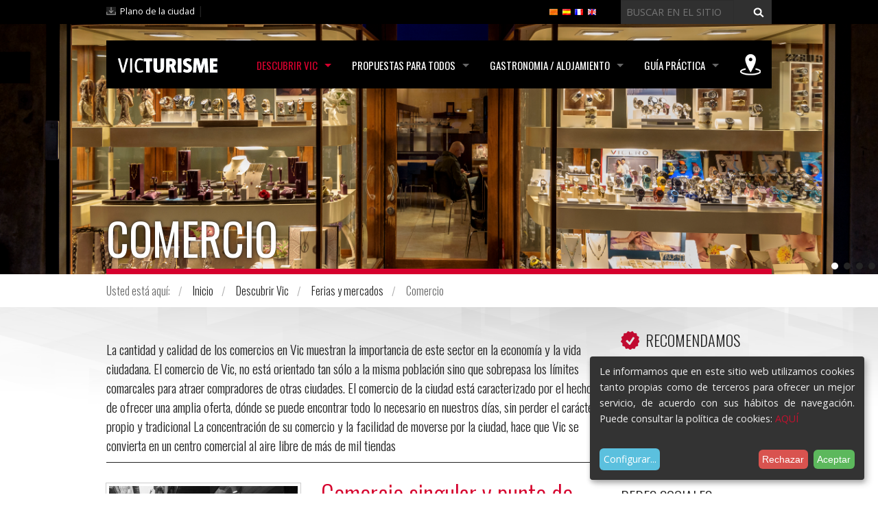

--- FILE ---
content_type: text/html;charset=utf-8
request_url: https://www.victurisme.cat/es/que-s2019hi-pot-fer/comerc-fires-i-mercats/comerc-de-proximitat
body_size: 11081
content:

<!DOCTYPE html>
<!--[if IE 9]><html class="lt-ie10" lang="en" > <![endif]-->
<html xmlns="http://www.w3.org/1999/xhtml" lang="es">
    
    
    
    
    

<head>
    <meta http-equiv="Content-Type" content="text/html; charset=utf-8" />
    
        <base href="https://www.victurisme.cat/es/que-s2019hi-pot-fer/comerc-fires-i-mercats/comerc-de-proximitat/" /><!--[if lt IE 7]></base><![endif]-->
    
    
        <meta content="La cantidad y calidad de los comercios en Vic muestran la importancia de este sector en la economía y la vida ciudadana. 
El comercio de Vic, no está orientado tan sólo a la misma población sino que sobrepasa los límites comarcales para atraer compradores de otras ciudades. 
El comercio de la ciudad está caracterizado por el hecho de ofrecer una amplia oferta, dónde se puede encontrar todo lo necesario en nuestros días, sin perder el carácter propio y tradicional
La concentración de  su comercio y la facilidad de moverse por la ciudad, hace que Vic se convierta en un centro comercial al aire libre de más de mil tiendas" name="description" />

  
    <link rel="stylesheet" type="text/css" href="https://www.victurisme.cat/portal_css/THEME%20VicTurisme/base-cachekey-40a4684a6020dcb7ea94376569b548ef.css" />
    <link rel="stylesheet" type="text/css" href="https://www.victurisme.cat/portal_css/THEME%20VicTurisme/ploneCustom-cachekey-44360d24ba3e0cc51793a25dcdbba057.css" />
    <style type="text/css" media="screen">@import url(https://fonts.googleapis.com/css?family=Open+Sans:400,600|Oswald:300,400,700);</style>
    <style type="text/css" media="screen">@import url(https://www.victurisme.cat/portal_css/THEME%20VicTurisme/resourceplonetheme.victurisme.stylesheetsnormalize-cachekey-9df2e9240c4f02cd73504f025043c631.css);</style>
    <style type="text/css" media="screen">@import url(https://www.victurisme.cat/portal_css/THEME%20VicTurisme/++resource++plonetheme.victurisme.stylesheets/responsiveslides.css);</style>
    <style type="text/css">@import url(https://www.victurisme.cat/portal_css/THEME%20VicTurisme/resourceplonetheme.victurisme.stylesheetsjquery.cookiebar-cachekey-4e17292174fd50f613e7b1b514c510f4.css);</style>
    <style type="text/css" media="screen">@import url(https://www.victurisme.cat/portal_css/THEME%20VicTurisme/++resource++plonetheme.victurisme.stylesheets/foundation.min.css);</style>
    <style type="text/css" media="screen">@import url(https://www.victurisme.cat/portal_css/THEME%20VicTurisme/++resource++plonetheme.victurisme.stylesheets/main.css);</style>

  
  
    <script type="text/javascript" src="https://www.victurisme.cat/portal_javascripts/THEME%20VicTurisme/resourceplone.app.jquery-cachekey-72f198fc414b1ceb004162af6d56637b.js"></script>
    <script type="text/javascript" src="https://www.victurisme.cat/portal_javascripts/THEME%20VicTurisme/collective.js.jqueryui.custom.min-cachekey-959ce36bbf8179efa4115ca001bae905.js"></script>
    <script type="text/javascript" src="https://www.victurisme.cat/portal_javascripts/THEME%20VicTurisme/++resource++plonetheme.victurisme.javascripts/responsiveslides.js"></script>
    <script type="text/javascript" src="https://www.victurisme.cat/portal_javascripts/THEME%20VicTurisme/++resource++plonetheme.victurisme.javascripts/foundation.min.js"></script>
    <script type="text/javascript" src="https://www.victurisme.cat/portal_javascripts/THEME%20VicTurisme/++resource++plonetheme.victurisme.javascripts/OpenLayers.js"></script>
    <script type="text/javascript" src="https://www.victurisme.cat/portal_javascripts/THEME%20VicTurisme/++resource++plonetheme.victurisme.javascripts/NGMapControl.js"></script>
    <script type="text/javascript" src="https://www.victurisme.cat/portal_javascripts/THEME%20VicTurisme/resourceplonetheme.victurisme.javascriptsjquery.cookiebar-cachekey-8e330ac88c1fdc8cb4f0055f57348d1e.js"></script>


<title>Comercio &mdash; Vic Turisme</title>
        
    <link rel="canonical" href="https://www.victurisme.cat/es/que-s2019hi-pot-fer/comerc-fires-i-mercats/comerc-de-proximitat" />

    <link rel="shortcut icon" type="image/x-icon" href="https://www.victurisme.cat/favicon.ico" />
    <link rel="apple-touch-icon" href="https://www.victurisme.cat/touch_icon.png" />


<script type="text/javascript">
        jQuery(function($){
            if (typeof($.datepicker) != "undefined"){
              $.datepicker.setDefaults(
                jQuery.extend($.datepicker.regional['es'],
                {dateFormat: 'dd/mm/yy'}));
            }
        });
        </script>




    <link rel="search" href="https://www.victurisme.cat/@@search" title="Buscar en este sitio" />



  <link rel="alternate" href="https://www.victurisme.cat/ca/que-s2019hi-pot-fer/comerc-fires-i-mercats/comerc-de-proximitat" hreflang="ca" />

  <link rel="alternate" href="https://www.victurisme.cat/en/que-s2019hi-pot-fer/comerc-fires-i-mercats/comerc-de-proximitat" hreflang="en" />

  <link rel="alternate" href="https://www.victurisme.cat/fr/que-s2019hi-pot-fer/comerc-fires-i-mercats/comerc-de-proximitat" hreflang="fr" />

        
        
        
        
        
        <meta name="viewport" content="width=device-width, initial-scale=1.0, maximum-scale=1.0, user-scalable=no">
        <meta name="generator" content="Plone - http://plone.org" />

        <!-- Cookie Klaro -->
        <link rel="stylesheet" href="cookieklaro.css">
    

</head>
<body class="template-folder_summary_view portaltype-folder site-victurisme section-es subsection-que-s2019hi-pot-fer subsection-que-s2019hi-pot-fer-comerc-fires-i-mercats subsection-que-s2019hi-pot-fer-comerc-fires-i-mercats-comerc-de-proximitat userrole-anonymous" dir="ltr">
<div style="display:none"></div>
    <div id="portal-wrapper">
            <div id="portal-header">

<ul class="rslides">
           
                
                      <li>                          
                              <div class="slide" style="background-image:url(https://www.victurisme.cat/es/que-s2019hi-pot-fer/comerc-fires-i-mercats/comerc-de-proximitat/comerc-de-proximitat/image)">
                                  
                              </div>
                      </li>
                  
                
                      <li>                          
                              <div class="slide" style="background-image:url(https://www.victurisme.cat/es/que-s2019hi-pot-fer/comerc-fires-i-mercats/comerc-de-proximitat/parada-formatges/image)">
                                  
                              </div>
                      </li>
                  
                
                      <li>                          
                              <div class="slide" style="background-image:url(https://www.victurisme.cat/es/que-s2019hi-pot-fer/comerc-fires-i-mercats/comerc-de-proximitat/el-lagarto/image)">
                                  
                              </div>
                      </li>
                  
                
                      <li>                          
                              <div class="slide" style="background-image:url(https://www.victurisme.cat/es/que-s2019hi-pot-fer/comerc-fires-i-mercats/comerc-de-proximitat/la-casa-dels-fuets/image)">
                                  
                              </div>
                      </li>
                  
                  
                  
</ul>

    <div style="background: black;height: 35px;max-width: 100%;position: relative;"><div class="row"><p class="hiddenStructure">
  <a accesskey="2" href="https://www.victurisme.cat/es/que-s2019hi-pot-fer/comerc-fires-i-mercats/comerc-de-proximitat#content">Cambiar a contenido.</a> |

  <a accesskey="6" href="https://www.victurisme.cat/es/que-s2019hi-pot-fer/comerc-fires-i-mercats/comerc-de-proximitat#portal-globalnav">Saltar a navegación</a>
</p>
<div class="large-6 medium-6 small-12 columns"><div id="portal-personaltools-wrapper">
<a class="down" href="http://guia.vic.cat/vicgis/visor-vicmap.jsp" target="_blank" title="Plano de la ciudad">Plano de la ciudad</a> | 



</div>
</div>
<div class="large-3 medium-3 small-12 columns">

<div id="portal-languageselector">
<ul class="show-for-medium-up inline-list">
    
    <li class="language-en">
        <a href="https://www.victurisme.cat/en/que-s2019hi-pot-fer/comerc-fires-i-mercats/comerc-de-proximitat?set_language=en" title="English">
                <img width="14" height="11" alt="English" src="https://www.victurisme.cat/++resource++country-flags/gb.gif" title="English" />
            </a>
    </li>
    
    
    <li class="language-fr">
        <a href="https://www.victurisme.cat/fr/que-s2019hi-pot-fer/comerc-fires-i-mercats/comerc-de-proximitat?set_language=fr" title="Français">
                <img width="14" height="11" alt="Français" src="https://www.victurisme.cat/++resource++country-flags/fr.gif" title="Français" />
            </a>
    </li>
    
    
    <li class="currentLanguage language-es">
        <a href="https://www.victurisme.cat/es/que-s2019hi-pot-fer/comerc-fires-i-mercats/comerc-de-proximitat?set_language=es" title="Español">
                <img width="14" height="11" alt="Español" src="https://www.victurisme.cat/++resource++country-flags/es.gif" title="Español" />
            </a>
    </li>
    
    
    <li class="language-ca">
        <a href="https://www.victurisme.cat/ca/que-s2019hi-pot-fer/comerc-fires-i-mercats/comerc-de-proximitat?set_language=ca" title="Català">
                <img width="14" height="11" alt="Català" src="https://www.victurisme.cat/++resource++language-flags/ca.gif" title="Català" />
            </a>
    </li>
    
</ul>
<select class="show-for-small-only">
    
    <option value="https://www.victurisme.cat/en/que-s2019hi-pot-fer/comerc-fires-i-mercats/comerc-de-proximitat?set_language=en">English</option>
    
    
    <option value="https://www.victurisme.cat/fr/que-s2019hi-pot-fer/comerc-fires-i-mercats/comerc-de-proximitat?set_language=fr">Français</option>
    
    
    <option selected="selected" value="https://www.victurisme.cat/es/que-s2019hi-pot-fer/comerc-fires-i-mercats/comerc-de-proximitat?set_language=es">Español</option>
    
    
    <option value="https://www.victurisme.cat/ca/que-s2019hi-pot-fer/comerc-fires-i-mercats/comerc-de-proximitat?set_language=ca">Català</option>
    
</select>
</div>

<script type="text/javascript">
$("#portal-languageselector select").change(function() {
  window.location = $(this).find("option:selected").val();
});
</script>

</div>
<div class="large-3 medium-3 small-12 columns"><div id="portal-searchbox">
    <form id="nolivesearchGadget_form" action="https://www.victurisme.cat/@@search">
        <div class="LSBox">
        <label class="hiddenStructure" for="nolivesearchGadget">Buscar</label>
        <input name="SearchableText" type="text" size="18" title="Buscar en el Sitio" placeholder="Buscar en el Sitio" accesskey="4" class="searchField" id="nolivesearchGadget" />
        <input class="searchButton" type="submit" value="Buscar" />
        <div class="LSResult" id="LSResult"><div class="LSShadow" id="LSShadow"></div></div>
        </div>
    </form>
</div></div>

<div class="large-12 columns">
<div class="contain-to-grid sticky">
	<nav class="top-bar" class="top-bar" data-topbar role="navigation" data-options="sticky_on: large;mobile_show_parent_link: false;custom_back_text: true;back_text:«">
		<ul class="title-area">
			<li class="name">
					<a href="/" title="Vic Turisme"><img alt="Vic Turisme" src="https://www.victurisme.cat/++resource++plonetheme.victurisme.images/victurisme.png" /></a>
			</li>
			<li class="toggle-topbar menu-icon">
				<a href="#">
					<span>Menu</span>
				</a>
			</li>
		</ul>
		 <section class="top-bar-section">
			<ul class="right">
			    <li class="has-dropdown  not-click" id="item-que-s2019hi-pot-fer">
			    	<a href="https://www.victurisme.cat/es/que-s2019hi-pot-fer" class="active">Descubrir Vic</a>
			    	<ul class="dropdown">
			    		<li>
 			    			<a href="https://www.victurisme.cat/es/que-s2019hi-pot-fer/turisme-cultural" class="nolink">Turismo cultural</a>
			    			<!-- <span tal:attributes="class  python:test (second_element.id == ident or second_element.id == idActual or second_element.id == idReActual,'active nolink', 'nolink');" tal:content="second_element/Title">
			    			</span> -->
			    			<ul class="turisme-cultural llistat">
			    				<li class="museus">
			    					<a href="https://www.victurisme.cat/es/que-s2019hi-pot-fer/turisme-cultural/museus" target="">Museos</a>
			    				</li>
			    				<li class="catedral">
			    					<a href="https://www.victurisme.cat/es/que-s2019hi-pot-fer/turisme-cultural/catedral" target="">Catedral</a>
			    				</li>
			    				<li class="vicpuntzero">
			    					<a href="https://www.victurisme.cat/es/que-s2019hi-pot-fer/turisme-cultural/vicpuntzero" target="">VICPUNTZERO</a>
			    				</li>
			    				<li class="josep-maria-sert">
			    					<a href="https://www.victurisme.cat/es/que-s2019hi-pot-fer/turisme-cultural/josep-maria-sert" target="">Josep Maria Sert</a>
			    				</li>
			    				<li class="temple-roma">
			    					<a href="https://www.victurisme.cat/es/que-s2019hi-pot-fer/turisme-cultural/temple-roma" target="">Templo Romano</a>
			    				</li>
			    				<li class="teatre-atlantida">
			    					<a href="https://www.victurisme.cat/es/que-s2019hi-pot-fer/turisme-cultural/teatre-atlantida" target="">Teatro L'Atlàntida</a>
			    				</li>
			    				<li class="acvic-centre-darts-c">
			    					<a href="https://www.victurisme.cat/es/que-s2019hi-pot-fer/turisme-cultural/acvic-centre-darts-c" target="">ACVic Centre d'Arts </a>
			    				</li>
			    				<li class="el-patrimonio-judio">
			    					<a href="https://www.victurisme.cat/es/que-s2019hi-pot-fer/turisme-cultural/el-patrimonio-judio" target="">El patrimonio judio</a>
			    				</li>
			    			</ul>
			    		</li>
			    		<li>
 			    			<a href="https://www.victurisme.cat/es/que-s2019hi-pot-fer/turisme-natural" class="nolink">Turismo natural</a>
			    			<!-- <span tal:attributes="class  python:test (second_element.id == ident or second_element.id == idActual or second_element.id == idReActual,'active nolink', 'nolink');" tal:content="second_element/Title">
			    			</span> -->
			    			<ul class="turisme-natural llistat">
			    				<li class="rutes-a-peu">
			    					<a href="https://www.victurisme.cat/es/que-s2019hi-pot-fer/turisme-natural/rutes-a-peu" target="">Rutas a pie</a>
			    				</li>
			    				<li class="rutes-en-btt">
			    					<a href="https://www.victurisme.cat/es/que-s2019hi-pot-fer/turisme-natural/rutes-en-btt" target="">Rutas en  bicicleta</a>
			    				</li>
			    				<li class="vols-en-globus">
			    					<a href="https://www.victurisme.cat/es/que-s2019hi-pot-fer/turisme-natural/vols-en-globus" target="">Vuelos en globos</a>
			    				</li>
			    				<li class="hipiques">
			    					<a href="https://www.victurisme.cat/es/que-s2019hi-pot-fer/turisme-natural/hipiques" target="">Hípicas</a>
			    				</li>
			    			</ul>
			    		</li>
			    		<li>
 			    			<a href="https://www.victurisme.cat/es/que-s2019hi-pot-fer/que-oferim" class="nolink">Que ofrecemos</a>
			    			<!-- <span tal:attributes="class  python:test (second_element.id == ident or second_element.id == idActual or second_element.id == idReActual,'active nolink', 'nolink');" tal:content="second_element/Title">
			    			</span> -->
			    			<ul class="que-oferim llistat">
			    				<li class="ruta-turistica">
			    					<a href="https://www.victurisme.cat/es/que-s2019hi-pot-fer/que-oferim/ruta-turistica" target="">Ruta Turística</a>
			    				</li>
			    				<li class="visites-guiades-programades">
			    					<a href="https://www.victurisme.cat/es/que-s2019hi-pot-fer/que-oferim/visites-guiades-programades" target="">Visitas Guiadas programadas</a>
			    				</li>
			    				<li class="visites-a-demanda-de-grups">
			    					<a href="https://www.victurisme.cat/es/que-s2019hi-pot-fer/que-oferim/visites-a-demanda-de-grups" target="">Visitas a la carta para grupos</a>
			    				</li>
			    				<li class="paquets-turistics">
			    					<a href="https://www.victurisme.cat/es/que-s2019hi-pot-fer/que-oferim/paquets-turistics" target="">Productos turísticos </a>
			    				</li>
			    				<li class="audioguies">
			    					<a href="https://www.victurisme.cat/es/que-s2019hi-pot-fer/que-oferim/audioguies" target="">Audioguias</a>
			    				</li>
			    				<li class="vic-invisible">
			    					<a href="https://www.victurisme.cat/es/que-s2019hi-pot-fer/que-oferim/vic-invisible" target="">Vic Invisible</a>
			    				</li>
			    				<li class="ruta-historica-zona-del-nen">
			    					<a href="https://www.victurisme.cat/es/que-s2019hi-pot-fer/que-oferim/ruta-historica-zona-del-nen" target="">Ruta histórica Zona del Nen</a>
			    				</li>
			    				<li class="ruta-joaquima-de-vedruna">
			    					<a href="https://www.victurisme.cat/es/que-s2019hi-pot-fer/que-oferim/ruta-joaquima-de-vedruna" target="">Ruta Joaquima de Vedruna</a>
			    				</li>
			    			</ul>
			    		</li>
			    		<li>
 			    			<a href="https://www.victurisme.cat/es/que-s2019hi-pot-fer/comerc-fires-i-mercats" class="active nolink">Ferias y mercados</a>
			    			<!-- <span tal:attributes="class  python:test (second_element.id == ident or second_element.id == idActual or second_element.id == idReActual,'active nolink', 'nolink');" tal:content="second_element/Title">
			    			</span> -->
			    			<ul class="comerc-fires-i-mercats llistat">
			    				<li class="mercats">
			    					<a href="https://www.victurisme.cat/es/que-s2019hi-pot-fer/comerc-fires-i-mercats/mercats" target="">Mercados</a>
			    				</li>
			    				<li class="comerc-de-proximitat">
			    					<a href="https://www.victurisme.cat/es/que-s2019hi-pot-fer/comerc-fires-i-mercats/comerc-de-proximitat" class="active" target="">Comercio</a>
			    				</li>
			    				<li class="lactium">
			    					<a href="https://www.victurisme.cat/es/que-s2019hi-pot-fer/comerc-fires-i-mercats/lactium" target="">LACTIUM</a>
			    				</li>
			    				<li class="mercat-de-musica-viva-de-vic">
			    					<a href="https://www.victurisme.cat/es/que-s2019hi-pot-fer/comerc-fires-i-mercats/mercat-de-musica-viva-de-vic" target="">Mercado de Música Viva de Vic</a>
			    				</li>
			    				<li class="mercat-medieval-de-vic">
			    					<a href="https://www.victurisme.cat/es/que-s2019hi-pot-fer/comerc-fires-i-mercats/mercat-medieval-de-vic" target="">Mercado Medieval</a>
			    				</li>
			    				<li class="mercat-del-ram">
			    					<a href="https://www.victurisme.cat/es/que-s2019hi-pot-fer/comerc-fires-i-mercats/mercat-del-ram" target="">Mercado del Ramo</a>
			    				</li>
			    				<li class="altres-fires">
			    					<a href="https://www.victurisme.cat/es/que-s2019hi-pot-fer/comerc-fires-i-mercats/altres-fires" target="">Otras ferias</a>
			    				</li>
			    			</ul>
			    		</li>
			    		<li>
 			    			<a href="https://www.victurisme.cat/es/que-s2019hi-pot-fer/festes-i-tradicions" class="nolink">Fiestas y tradiciones</a>
			    			<!-- <span tal:attributes="class  python:test (second_element.id == ident or second_element.id == idActual or second_element.id == idReActual,'active nolink', 'nolink');" tal:content="second_element/Title">
			    			</span> -->
			    			<ul class="festes-i-tradicions llistat">
			    				<li class="festival-de-jazz-de-vic">
			    					<a href="https://www.victurisme.cat/es/que-s2019hi-pot-fer/festes-i-tradicions/festival-de-jazz-de-vic" target="">Festival Jazz de Vic</a>
			    				</li>
			    				<li class="festa-major">
			    					<a href="https://www.victurisme.cat/es/que-s2019hi-pot-fer/festes-i-tradicions/festa-major" target="">Fiesta Mayor </a>
			    				</li>
			    				<li class="festival-internacional-de-musica-de-cantonigros">
			    					<a href="https://www.victurisme.cat/es/que-s2019hi-pot-fer/festes-i-tradicions/festival-internacional-de-musica-de-cantonigros" target="">El So de les cases</a>
			    				</li>
			    				<li class="nits-de-cinema-oriental">
			    					<a href="https://www.victurisme.cat/es/que-s2019hi-pot-fer/festes-i-tradicions/nits-de-cinema-oriental" target="">Festival Noches de Cine Oriental</a>
			    				</li>
			    				<li class="festival-de-musica-religiosa">
			    					<a href="https://www.victurisme.cat/es/que-s2019hi-pot-fer/festes-i-tradicions/festival-de-musica-religiosa" target="">Festival Música Religiosa de Vic</a>
			    				</li>
			    				<li class="processo-dels-armats">
			    					<a href="https://www.victurisme.cat/es/que-s2019hi-pot-fer/festes-i-tradicions/processo-dels-armats" target="">Procesión de los Armados</a>
			    				</li>
			    			</ul>
			    		</li>
			    	</ul>
			    </li>
			    <li class="has-dropdown  not-click" id="item-propostes-per-a-tothom">
			    	<a href="https://www.victurisme.cat/es/propostes-per-a-tothom" class="">Propuestas para todos</a>
			    	<ul class="dropdown">
			    		<li>
 			    			<a href="https://www.victurisme.cat/es/propostes-per-a-tothom/turisme-familiar" class="nolink">Turismo familiar</a>
			    			<!-- <span tal:attributes="class  python:test (second_element.id == ident or second_element.id == idActual or second_element.id == idReActual,'active nolink', 'nolink');" tal:content="second_element/Title">
			    			</span> -->
			    			<ul class="turisme-familiar llistat">
			    				<li class="ruta-turistica-1">
			    					<a href="https://www.victurisme.cat/es/propostes-per-a-tothom/turisme-familiar/ruta-turistica-1" target="_blank">Ruta Turística</a>
			    				</li>
			    				<li class="visites-guiades-programades">
			    					<a href="https://www.victurisme.cat/es/propostes-per-a-tothom/turisme-familiar/visites-guiades-programades" target="_blank">Visitas guiadas programadas</a>
			    				</li>
			    				<li class="rutes-a-peu">
			    					<a href="https://www.victurisme.cat/es/propostes-per-a-tothom/turisme-familiar/rutes-a-peu" target="_blank">Rutas a pie</a>
			    				</li>
			    				<li class="rutes-amb-bicicleta">
			    					<a href="https://www.victurisme.cat/es/propostes-per-a-tothom/turisme-familiar/rutes-amb-bicicleta" target="_blank">Rutas en Bicicleta</a>
			    				</li>
			    				<li class="joc-de-pistes">
			    					<a href="https://www.victurisme.cat/es/propostes-per-a-tothom/turisme-familiar/joc-de-pistes" target="_blank">Juego de pistas </a>
			    				</li>
			    			</ul>
			    		</li>
			    		<li>
 			    			<a href="https://www.victurisme.cat/es/propostes-per-a-tothom/turisme-accessible" class="nolink">Turismo accessible</a>
			    			<!-- <span tal:attributes="class  python:test (second_element.id == ident or second_element.id == idActual or second_element.id == idReActual,'active nolink', 'nolink');" tal:content="second_element/Title">
			    			</span> -->
			    			<ul class="turisme-accessible llistat">
			    				<li class="punts-accessibles">
			    					<a href="https://www.victurisme.cat/es/propostes-per-a-tothom/turisme-accessible/punts-accessibles" target="">Puntos accessibles</a>
			    				</li>
			    				<li class="audioguies">
			    					<a href="https://www.victurisme.cat/es/propostes-per-a-tothom/turisme-accessible/audioguies" target="">Audioguías</a>
			    				</li>
			    				<li class="la-mirada-tactil">
			    					<a href="https://www.victurisme.cat/es/propostes-per-a-tothom/turisme-accessible/la-mirada-tactil" target="">La Mirada Táctil</a>
			    				</li>
			    				<li class="recorregut-gurri">
			    					<a href="https://www.victurisme.cat/es/propostes-per-a-tothom/turisme-accessible/recorregut-gurri" target="">Recorrido por el entorno del río Gurri - Font dels frares</a>
			    				</li>
			    			</ul>
			    		</li>
			    		<li>
 			    			<a href="https://www.victurisme.cat/es/propostes-per-a-tothom/turisme-reunions" class="nolink">Turismo de reuniones</a>
			    			<!-- <span tal:attributes="class  python:test (second_element.id == ident or second_element.id == idActual or second_element.id == idReActual,'active nolink', 'nolink');" tal:content="second_element/Title">
			    			</span> -->
			    			<ul class="turisme-reunions llistat">
			    				<li class="espais-de-reunions">
			    					<a href="https://www.victurisme.cat/es/propostes-per-a-tothom/turisme-reunions/espais-de-reunions" target="">Espacios de reuniones</a>
			    				</li>
			    				<li class="allotjaments">
			    					<a href="https://www.victurisme.cat/es/propostes-per-a-tothom/turisme-reunions/allotjaments" target="_blank">Alojamientos</a>
			    				</li>
			    				<li class="restaurants">
			    					<a href="https://www.victurisme.cat/es/propostes-per-a-tothom/turisme-reunions/restaurants" target="_blank">Restaurantes</a>
			    				</li>
			    				<li class="empreses-de-catering">
			    					<a href="https://www.victurisme.cat/es/propostes-per-a-tothom/turisme-reunions/empreses-de-catering" target="">Empresas de Catering</a>
			    				</li>
			    				<li class="activitats-per-despres-de-les-reunions">
			    					<a href="https://www.victurisme.cat/es/propostes-per-a-tothom/turisme-reunions/activitats-per-despres-de-les-reunions" target="">Actividades para después de las reuniones</a>
			    				</li>
			    				<li class="com-arribar">
			    					<a href="https://www.victurisme.cat/es/propostes-per-a-tothom/turisme-reunions/com-arribar" target="_blank">Cómo llegar</a>
			    				</li>
			    			</ul>
			    		</li>
			    		<li>
 			    			<a href="https://www.victurisme.cat/es/propostes-per-a-tothom/turisme-per-a-grups" class="nolink">Turismo para grupos</a>
			    			<!-- <span tal:attributes="class  python:test (second_element.id == ident or second_element.id == idActual or second_element.id == idReActual,'active nolink', 'nolink');" tal:content="second_element/Title">
			    			</span> -->
			    			<ul class="turisme-per-a-grups llistat">
			    				<li class="visites-a-la-carta-per-a-grups">
			    					<a href="https://www.victurisme.cat/es/propostes-per-a-tothom/turisme-per-a-grups/visites-a-la-carta-per-a-grups" target="_blank">Visitas a la carta para grupos</a>
			    				</li>
			    				<li class="aparcament-autobusos">
			    					<a href="https://www.victurisme.cat/es/propostes-per-a-tothom/turisme-per-a-grups/aparcament-autobusos" target="">Aparcamiento de  autobuses</a>
			    				</li>
			    				<li class="productes-per-a-grups">
			    					<a href="https://www.victurisme.cat/es/propostes-per-a-tothom/turisme-per-a-grups/productes-per-a-grups" target="">Productos para grupos</a>
			    				</li>
			    			</ul>
			    		</li>
			    		<li>
 			    			<a href="https://www.victurisme.cat/es/propostes-per-a-tothom/copy_of_descubre-la-experiencia-slow-city" class="nolink">Descubre la experiencia slow city</a>
			    			<!-- <span tal:attributes="class  python:test (second_element.id == ident or second_element.id == idActual or second_element.id == idReActual,'active nolink', 'nolink');" tal:content="second_element/Title">
			    			</span> -->
			    			<ul class="copy_of_descubre-la-experiencia-slow-city llistat">
			    				<li class="vicslowcity-9">
			    					<a href="https://www.victurisme.cat/es/propostes-per-a-tothom/copy_of_descubre-la-experiencia-slow-city/vicslowcity-9" target="">#VicSlowCity</a>
			    				</li>
			    			</ul>
			    		</li>
			    		<li>
 			    			<a href="https://www.victurisme.cat/es/propostes-per-a-tothom/descubre-la-ciutat-amb-caracter" class="nolink">Descubre la "ciutat amb caràcter"</a>
			    			<!-- <span tal:attributes="class  python:test (second_element.id == ident or second_element.id == idActual or second_element.id == idReActual,'active nolink', 'nolink');" tal:content="second_element/Title">
			    			</span> -->
			    			<ul class="descubre-la-ciutat-amb-caracter llistat">
			    				<li class="ciudades-con-caracter">
			    					<a href="https://www.victurisme.cat/es/propostes-per-a-tothom/descubre-la-ciutat-amb-caracter/ciudades-con-caracter" target="">Ciudades con carácter</a>
			    				</li>
			    			</ul>
			    		</li>
			    	</ul>
			    </li>
			    <li class="has-dropdown  not-click" id="item-gastronomia-allotjament">
			    	<a href="https://www.victurisme.cat/es/gastronomia-allotjament" class="">Gastronomia / Alojamiento</a>
			    	<ul class="dropdown">
			    		<li>
 			    			<a href="https://www.victurisme.cat/es/gastronomia-allotjament/activitats" class="nolink">Eventos</a>
			    			<!-- <span tal:attributes="class  python:test (second_element.id == ident or second_element.id == idActual or second_element.id == idReActual,'active nolink', 'nolink');" tal:content="second_element/Title">
			    			</span> -->
			    			<ul class="activitats llistat">
			    				<li class="jueves-lardero">
			    					<a href="https://www.victurisme.cat/es/gastronomia-allotjament/activitats/jueves-lardero" target="">Jueves Lardero</a>
			    				</li>
			    			</ul>
			    		</li>
			    		<li>
 			    			<a href="https://www.victurisme.cat/es/gastronomia-allotjament/restaurants" class="nolink">Restaurantes</a>
			    			<!-- <span tal:attributes="class  python:test (second_element.id == ident or second_element.id == idActual or second_element.id == idReActual,'active nolink', 'nolink');" tal:content="second_element/Title">
			    			</span> -->
			    			<ul class="restaurants llistat">
			    				<li class="cuina-de-mercat">
			    					<a href="https://www.victurisme.cat/es/gastronomia-allotjament/restaurants/cuina-de-mercat" target="">Cocina  de mercado</a>
			    				</li>
			    				<li class="cuina-casolana">
			    					<a href="https://www.victurisme.cat/es/gastronomia-allotjament/restaurants/cuina-casolana" target="">Cocina casera</a>
			    				</li>
			    				<li class="braseries-tapes-i-plats-combinats">
			    					<a href="https://www.victurisme.cat/es/gastronomia-allotjament/restaurants/braseries-tapes-i-plats-combinats" target="">Asados, tapas y platos combinados</a>
			    				</li>
			    				<li class="menjar-rapid">
			    					<a href="https://www.victurisme.cat/es/gastronomia-allotjament/restaurants/menjar-rapid" target="">Comida rápida</a>
			    				</li>
			    				<li class="altres-cuines">
			    					<a href="https://www.victurisme.cat/es/gastronomia-allotjament/restaurants/altres-cuines" target="">Otras cocinas</a>
			    				</li>
			    			</ul>
			    		</li>
			    		<li>
 			    			<a href="https://www.victurisme.cat/es/gastronomia-allotjament/allotjament" class="nolink">Alojamiento</a>
			    			<!-- <span tal:attributes="class  python:test (second_element.id == ident or second_element.id == idActual or second_element.id == idReActual,'active nolink', 'nolink');" tal:content="second_element/Title">
			    			</span> -->
			    			<ul class="allotjament llistat">
			    				<li class="hotels">
			    					<a href="https://www.victurisme.cat/es/gastronomia-allotjament/allotjament/hotels" target="">Hoteles</a>
			    				</li>
			    				<li class="albergs">
			    					<a href="https://www.victurisme.cat/es/gastronomia-allotjament/allotjament/albergs" target="">Albergues</a>
			    				</li>
			    				<li class="allotjaments-rurals">
			    					<a href="https://www.victurisme.cat/es/gastronomia-allotjament/allotjament/allotjaments-rurals" target="">Alojamientos rurales</a>
			    				</li>
			    				<li class="habitatges-dus-turistic">
			    					<a href="https://www.victurisme.cat/es/gastronomia-allotjament/allotjament/habitatges-dus-turistic" target="">Apartamentos de uso turístico</a>
			    				</li>
			    				<li class="residencia">
			    					<a href="https://www.victurisme.cat/es/gastronomia-allotjament/allotjament/residencia" target="">Residencias</a>
			    				</li>
			    				<li class="area-autocaravanes">
			    					<a href="https://www.victurisme.cat/es/gastronomia-allotjament/allotjament/area-autocaravanes" target="">Área Autocaravanas</a>
			    				</li>
			    			</ul>
			    		</li>
			    		<li>
 			    			<a href="https://www.victurisme.cat/es/gastronomia-allotjament/productes" class="nolink">Productes</a>
			    			<!-- <span tal:attributes="class  python:test (second_element.id == ident or second_element.id == idActual or second_element.id == idReActual,'active nolink', 'nolink');" tal:content="second_element/Title">
			    			</span> -->
			    			<ul class="productes llistat">
			    				<li class="productes-de-proximitat">
			    					<a href="https://www.victurisme.cat/es/gastronomia-allotjament/productes/productes-de-proximitat" target="_blank">Productos de la tierra</a>
			    				</li>
			    			</ul>
			    		</li>
			    		<li>
 			    			<a href="https://www.victurisme.cat/es/gastronomia-allotjament/asociaciones" class="nolink">Asociaciones</a>
			    			<!-- <span tal:attributes="class  python:test (second_element.id == ident or second_element.id == idActual or second_element.id == idReActual,'active nolink', 'nolink');" tal:content="second_element/Title">
			    			</span> -->
			    			<ul class="asociaciones llistat">
			    				<li class="osona-cuina">
			    					<a href="https://www.victurisme.cat/es/gastronomia-allotjament/asociaciones/osona-cuina" target="">Osona Cuina</a>
			    				</li>
			    				<li class="associacio-dempresaris-dhostaleria-i-turisme-del-moianes-i-dosona">
			    					<a href="https://www.victurisme.cat/es/gastronomia-allotjament/asociaciones/associacio-dempresaris-dhostaleria-i-turisme-del-moianes-i-dosona" target="">Associació d'Empresaris d'Hostaleria i Turisme del Moianès i d'Osona</a>
			    				</li>
			    			</ul>
			    		</li>
			    	</ul>
			    </li>
			    <li class="has-dropdown  not-click" id="item-guia-practica">
			    	<a href="https://www.victurisme.cat/es/guia-practica" class="">Guía práctica</a>
			    	<ul class="dropdown">
			    		<li>
 			    			<a href="https://www.victurisme.cat/es/guia-practica/oficina-turisme" class="nolink">Oficina turisme</a>
			    			<!-- <span tal:attributes="class  python:test (second_element.id == ident or second_element.id == idActual or second_element.id == idReActual,'active nolink', 'nolink');" tal:content="second_element/Title">
			    			</span> -->
			    			<ul class="oficina-turisme llistat">
			    				<li class="oficina-de-turisme">
			    					<a href="https://www.victurisme.cat/es/guia-practica/oficina-turisme/oficina-de-turisme" target="">Oficina de Turismo</a>
			    				</li>
			    			</ul>
			    		</li>
			    		<li>
 			    			<a href="https://www.victurisme.cat/es/guia-practica/historia" class="nolink">Vic i Osona</a>
			    			<!-- <span tal:attributes="class  python:test (second_element.id == ident or second_element.id == idActual or second_element.id == idReActual,'active nolink', 'nolink');" tal:content="second_element/Title">
			    			</span> -->
			    			<ul class="historia llistat">
			    				<li class="la-ciutat">
			    					<a href="https://www.victurisme.cat/es/guia-practica/historia/la-ciutat" target="">La ciudad</a>
			    				</li>
			    				<li class="historia-de-vic">
			    					<a href="https://www.victurisme.cat/es/guia-practica/historia/historia-de-vic" target="">Historia de Vic</a>
			    				</li>
			    				<li class="la-comarca">
			    					<a href="https://www.victurisme.cat/es/guia-practica/historia/la-comarca" target="">La comarca</a>
			    				</li>
			    			</ul>
			    		</li>
			    		<li>
 			    			<a href="https://www.victurisme.cat/es/guia-practica/com-et-mous" class="nolink">Com et mous</a>
			    			<!-- <span tal:attributes="class  python:test (second_element.id == ident or second_element.id == idActual or second_element.id == idReActual,'active nolink', 'nolink');" tal:content="second_element/Title">
			    			</span> -->
			    			<ul class="com-et-mous llistat">
			    				<li class="com-arribar">
			    					<a href="https://www.victurisme.cat/es/guia-practica/com-et-mous/com-arribar" target="">Cómo llegar</a>
			    				</li>
			    				<li class="parquings-i-accessos">
			    					<a href="https://www.victurisme.cat/es/guia-practica/com-et-mous/parquings-i-accessos" target="">Parking y accesos</a>
			    				</li>
			    				<li class="telefons-i-enllacos-d2019interes">
			    					<a href="https://www.victurisme.cat/es/guia-practica/com-et-mous/telefons-i-enllacos-d2019interes" target="">Teléfonos y enlaces de interés</a>
			    				</li>
			    				<li class="preguntes-frequents">
			    					<a href="https://www.victurisme.cat/es/guia-practica/com-et-mous/preguntes-frequents" target="">Preguntas frecuentes</a>
			    				</li>
			    			</ul>
			    		</li>
			    		<li>
 			    			<a href="https://www.victurisme.cat/es/guia-practica/descarregues" class="nolink">Para saber más</a>
			    			<!-- <span tal:attributes="class  python:test (second_element.id == ident or second_element.id == idActual or second_element.id == idReActual,'active nolink', 'nolink');" tal:content="second_element/Title">
			    			</span> -->
			    			<ul class="descarregues llistat">
			    				<li class="descobreix-vic-17">
			    					<a href="https://www.victurisme.cat/es/guia-practica/descarregues/descobreix-vic-17" target="_blank">DESCUBRE VIC en 17'</a>
			    				</li>
			    				<li class="guia-de-vic-osona">
			    					<a href="https://www.victurisme.cat/es/guia-practica/descarregues/guia-de-vic-osona" target="_blank">Guia del visitante Vic + Osona</a>
			    				</li>
			    				<li class="vicpuntzero-el-origen-de-una-historia">
			    					<a href="https://www.victurisme.cat/es/guia-practica/descarregues/vicpuntzero-el-origen-de-una-historia" target="_blank">VICPUNTZERO el origen de una historia</a>
			    				</li>
			    				<li class="slow-city">
			    					<a href="https://www.victurisme.cat/es/guia-practica/descarregues/slow-city" target="_blank">Folleto : Vic Slow city</a>
			    				</li>
			    				<li class="folleto-vic-ciudad-de-sert">
			    					<a href="https://www.victurisme.cat/es/guia-practica/descarregues/folleto-vic-ciudad-de-sert" target="_blank">Folleto : Vic, ciudad de Sert </a>
			    				</li>
			    				<li class="plano-callejero-de-vic">
			    					<a href="https://www.victurisme.cat/es/guia-practica/descarregues/plano-callejero-de-vic" target="_blank">Plano callejero de Vic</a>
			    				</li>
			    			</ul>
			    		</li>
			    	</ul>
			    </li>
                         <li class="has-form" id="showmap" data-url="https://www.victurisme.cat/map_view"> <span class="icon"><img alt="Plànol" src="https://www.victurisme.cat/++resource++plonetheme.victurisme.images/marker.png" /></span> <span class="icon" style="display:none;"><img alt="Plànol" src="https://www.victurisme.cat/++resource++plonetheme.victurisme.images/markerred.png" /></span></li>
			</ul>
		 </section>
	</nav>
<div id="openmap"></div>
</div>
</div>
</div></div>
    
    
    <div class="titlebar">
       <div class="row">
           <div class="large-12 columns">                                 
               
            
                <h1 id="parent-fieldname-title" class="documentFirstHeading">
                    Comercio
                </h1>
            
            
        
           </div>
       </div>
     </div>
</div>
        <div id="portal-body">
           <div class="row">
                 
                    <div id="viewlet-above-content" class="large-12 columns"><nav class="breadcrumbs" id="portal-breadcrumbs">

    <span id="breadcrumbs-you-are-here">Usted está aquí:</span>
    <span id="breadcrumbs-home">
        <a href="https://www.victurisme.cat">Inicio</a>
    </span>
    <span id="breadcrumbs-1" dir="ltr">
        
            <a href="https://www.victurisme.cat/es">Inicio</a>
            
         
    </span>
    <span id="breadcrumbs-2" dir="ltr">
        
            <a href="https://www.victurisme.cat/es/que-s2019hi-pot-fer">Descubrir Vic</a>
            
         
    </span>
    <span id="breadcrumbs-3" dir="ltr">
        
            <a href="https://www.victurisme.cat/es/que-s2019hi-pot-fer/comerc-fires-i-mercats">Ferias y mercados</a>
            
         
    </span>
    <span id="breadcrumbs-4" dir="ltr">
        
            
            <span id="breadcrumbs-current" class="current">Comercio</span>
         
    </span>

</nav></div>
                
            
            
            
            <div id="portal-column-content" class="large-9 columns">
                
                    <div class="">
                        
                        

    <dl class="portalMessage info" id="kssPortalMessage" style="display:none">
        <dt>Info</dt>
        <dd></dd>
    </dl>


                        
                            <div id="content">
                                
                                
                                 <div id="viewlet-above-content-title"></div>
                                 
                                 <div id="viewlet-below-content-title">
</div>
                                 
                                 
                                     
                                     
            
                <div id="parent-fieldname-description" class="documentDescription">
                   La cantidad y calidad de los comercios en Vic muestran la importancia de este sector en la economía y la vida ciudadana. 
El comercio de Vic, no está orientado tan sólo a la misma población sino que sobrepasa los límites comarcales para atraer compradores de otras ciudades. 
El comercio de la ciudad está caracterizado por el hecho de ofrecer una amplia oferta, dónde se puede encontrar todo lo necesario en nuestros días, sin perder el carácter propio y tradicional
La concentración de  su comercio y la facilidad de moverse por la ciudad, hace que Vic se convierta en un centro comercial al aire libre de más de mil tiendas
                </div>
            
            
        
                                 
                                 <div id="viewlet-above-content-body"></div>
                                 <div id="content-core">
                                     
        

    

    
    
    

        
                
            
            
                
                <div class="tileItem visualIEFloatFix row">
                  <div class="large-5 medium-5 columns">
                    <a href="https://www.victurisme.cat/es/que-s2019hi-pot-fer/comerc-fires-i-mercats/comerc-de-proximitat/comercio-singular-y-punto-de-interes-artesanal">
                       <img src="https://www.victurisme.cat/es/que-s2019hi-pot-fer/comerc-fires-i-mercats/comerc-de-proximitat/comercio-singular-y-punto-de-interes-artesanal/image_preview" alt="" class="th" />
                    </a>
                  </div>
                  <div class="large-7 medium-7 columns">
                    <h2 class="tileHeadline">

                        <a href="https://www.victurisme.cat/es/que-s2019hi-pot-fer/comerc-fires-i-mercats/comerc-de-proximitat/comercio-singular-y-punto-de-interes-artesanal" class="summary url">Comercio singular y punto de interés artesanal</a>

                    </h2>

                    

                    <p class="tileBody">
                        <span class="description">Pequeños emprendedores, artesanos, artistas y creativos que convierten la calle de la Riera en única y diferente.</span>
                    </p>

                    <p class="tileFooter">
                        <a href="https://www.victurisme.cat/es/que-s2019hi-pot-fer/comerc-fires-i-mercats/comerc-de-proximitat/comercio-singular-y-punto-de-interes-artesanal"> 
                           <span class="hiddenStructure">Comercio singular y punto de interés artesanal - </span> 
                           <span>Leer Más</span> 
                        </a>
                    </p>
                    </div>
                    <div class="visualClear"><!-- --></div>

                </div>
                    
            
            
            
            
                
                <div class="tileItem visualIEFloatFix row">
                  <div class="large-5 medium-5 columns">
                    <a href="https://www.victurisme.cat/es/que-s2019hi-pot-fer/comerc-fires-i-mercats/comerc-de-proximitat/vic-comerc">
                       <img src="https://www.victurisme.cat/es/que-s2019hi-pot-fer/comerc-fires-i-mercats/comerc-de-proximitat/vic-comerc/image_preview" alt="" class="th" />
                    </a>
                  </div>
                  <div class="large-7 medium-7 columns">
                    <h2 class="tileHeadline">

                        <a href="https://www.victurisme.cat/es/que-s2019hi-pot-fer/comerc-fires-i-mercats/comerc-de-proximitat/vic-comerc" class="summary url">Vic Comerç</a>

                    </h2>

                    

                    <p class="tileBody">
                        <span class="description">La representación de las asociaciones de comerciantes de la ciudad.</span>
                    </p>

                    <p class="tileFooter">
                        <a href="https://www.victurisme.cat/es/que-s2019hi-pot-fer/comerc-fires-i-mercats/comerc-de-proximitat/vic-comerc"> 
                           <span class="hiddenStructure">Vic Comerç - </span> 
                           <span>Leer Más</span> 
                        </a>
                    </p>
                    </div>
                    <div class="visualClear"><!-- --></div>

                </div>
                    
            
            
            
            
                
                <div class="tileItem visualIEFloatFix row">
                  <div class="large-5 medium-5 columns">
                    <a href="https://www.victurisme.cat/es/que-s2019hi-pot-fer/comerc-fires-i-mercats/comerc-de-proximitat/festes-amb-obertura-comercial">
                       <img src="https://www.victurisme.cat/es/que-s2019hi-pot-fer/comerc-fires-i-mercats/comerc-de-proximitat/festes-amb-obertura-comercial/image_preview" alt="" class="th" />
                    </a>
                  </div>
                  <div class="large-7 medium-7 columns">
                    <h2 class="tileHeadline">

                        <a href="https://www.victurisme.cat/es/que-s2019hi-pot-fer/comerc-fires-i-mercats/comerc-de-proximitat/festes-amb-obertura-comercial" class="summary url">Fiestas con apertura comercial</a>

                    </h2>

                    

                    <p class="tileBody">
                        <span class="description">Fiestas laborales y mercado de marchantes 2025</span>
                    </p>

                    <p class="tileFooter">
                        <a href="https://www.victurisme.cat/es/que-s2019hi-pot-fer/comerc-fires-i-mercats/comerc-de-proximitat/festes-amb-obertura-comercial"> 
                           <span class="hiddenStructure">Fiestas con apertura comercial - </span> 
                           <span>Leer Más</span> 
                        </a>
                    </p>
                    </div>
                    <div class="visualClear"><!-- --></div>

                </div>
                    
            
            
            
            
                
                <div class="tileItem visualIEFloatFix row">
                  <div class="large-5 medium-5 columns">
                    <a href="https://www.victurisme.cat/es/que-s2019hi-pot-fer/comerc-fires-i-mercats/comerc-de-proximitat/associacio-de-comerciants-es">
                       <img src="https://www.victurisme.cat/es/que-s2019hi-pot-fer/comerc-fires-i-mercats/comerc-de-proximitat/associacio-de-comerciants-es/image_preview" alt="" class="th" />
                    </a>
                  </div>
                  <div class="large-7 medium-7 columns">
                    <h2 class="tileHeadline">

                        <a href="https://www.victurisme.cat/es/que-s2019hi-pot-fer/comerc-fires-i-mercats/comerc-de-proximitat/associacio-de-comerciants-es" class="summary url">Eje comercial de primera</a>

                    </h2>

                    

                    <p class="tileBody">
                        <span class="description">La ciudad de Vic es el núcleo industrial, administrativo y comercial de la comarca de Osona. Las explotaciones ganaderas y las industrias transformadoras del sector primario conviven con un tejido industrial muy diversificado y con un sector comercial y de servicios en crecimiento. 
Aparte de los 3 mercados semanales (martes y sábado en el centro y domingo en el sur), se celebran mercados mensuales y eventos especiales, entre los que destacan el Mercado del Ramo, el Mercado de Música Viva y el Mercado Medieval, que atraen a la ciudad a más de 550.000 visitantes.</span>
                    </p>

                    <p class="tileFooter">
                        <a href="https://www.victurisme.cat/es/que-s2019hi-pot-fer/comerc-fires-i-mercats/comerc-de-proximitat/associacio-de-comerciants-es"> 
                           <span class="hiddenStructure">Eje comercial de primera - </span> 
                           <span>Leer Más</span> 
                        </a>
                    </p>
                    </div>
                    <div class="visualClear"><!-- --></div>

                </div>
                    
            
            
            
            
                
                <div class="tileItem visualIEFloatFix row">
                  <div class="large-5 medium-5 columns">
                    <a href="https://www.victurisme.cat/es/que-s2019hi-pot-fer/comerc-fires-i-mercats/comerc-de-proximitat/productes-de-proximitat-2">
                       <img src="https://www.victurisme.cat/es/que-s2019hi-pot-fer/comerc-fires-i-mercats/comerc-de-proximitat/productes-de-proximitat-2/image_preview" alt="" class="th" />
                    </a>
                  </div>
                  <div class="large-7 medium-7 columns">
                    <h2 class="tileHeadline">

                        <a href="https://www.victurisme.cat/es/que-s2019hi-pot-fer/comerc-fires-i-mercats/comerc-de-proximitat/productes-de-proximitat-2" class="summary url">Productos de la tierra</a>

                    </h2>

                    

                    <p class="tileBody">
                        <span class="description">Relación de productos del cerdo, de elaboración y de proximidad protagonistas de la cocina tradicional de Osona.</span>
                    </p>

                    <p class="tileFooter">
                        <a href="https://www.victurisme.cat/es/que-s2019hi-pot-fer/comerc-fires-i-mercats/comerc-de-proximitat/productes-de-proximitat-2"> 
                           <span class="hiddenStructure">Productos de la tierra - </span> 
                           <span>Leer Más</span> 
                        </a>
                    </p>
                    </div>
                    <div class="visualClear"><!-- --></div>

                </div>
                    
            
            
            
            
                
                
                    
            
            
            
            
                
                
                    
            
            
            
            
                
                
                    
            
            
            
            
                
                
                    
            
            
            

        

    <!-- Navigation -->


  






    
    
        
    

    
    


    
                                 </div>
                                  
                                    <div id="viewlet-below-content-body">


  <div class="visualClear"><!-- --></div>
<div id="fb-root"></div>
<script type="text/javascript">(function(d, s, id) {
  var js, fjs = d.getElementsByTagName(s)[0];
  if (d.getElementById(id)) return;
  js = d.createElement(s); js.id = id;
  js.src = "//connect.facebook.net/ca_ES/sdk.js#xfbml=1&version=v2.3";
  fjs.parentNode.insertBefore(js, fjs);
}(document, 'script', 'facebook-jssdk'));</script>
    <script type="text/javascript">
                    !function(d,s,id){var js,fjs=d.getElementsByTagName(s)[0];if(!d.getElementById(id)){js=d.createElement(s);js.id=id;js.src="https://platform.twitter.com/widgets.js";fjs.parentNode.insertBefore(js,fjs);}}(document,"script","twitter-wjs");
    </script>
  <div class="documentActions">
        <div class="row">
          <div class="actions large-6 columns">
            
                <ul class="inline-list">
                      <li id="document-action-print">
                          <a href="javascript:this.print();" title="">Imprimir</a>
                      </li>
                      <li id="document-action-send">
                          <a href="mailto:?subject=https://www.victurisme.cat/es/que-s2019hi-pot-fer/comerc-fires-i-mercats/comerc-de-proximitat" title="">Enviar</a>
                      </li>
                </ul>
            
          </div>
          <div class="share large-6 columns">
              <ul class="inline-list">
                <li>
                    <div class="fb-like" data-layout="button_count" data-action="recommend" data-show-faces="false" data-share="false" data-href="https://www.victurisme.cat/es/que-s2019hi-pot-fer/comerc-fires-i-mercats/comerc-de-proximitat"></div>
                </li>
                <li class="last_action">
                    <a class="twitter-share-button" data-lang="ca" href="https://www.victurisme.cat/es/que-s2019hi-pot-fer/comerc-fires-i-mercats/comerc-de-proximitat"></a>
                </li>
              </ul>
          </div>
      </div>
    </div>
</div>
                                 
                                
                            </div>
                        
                        
                    </div>
                
                    <div id="viewlet-below-content">



</div>
            </div>
            
                <div id="portal-column-two" class="large-3 columns right">
                    
                        
<div class="portletWrapper" data-portlethash="706c6f6e652e7269676874636f6c756d6e0a636f6e746578740a2f66732d76696374757269736d652f76696374757269736d652f65730a706f72746c657473" id="portletwrapper-706c6f6e652e7269676874636f6c756d6e0a636f6e746578740a2f66732d76696374757269736d652f76696374757269736d652f65730a706f72746c657473">


  
    
 <div id="recommend-portlet">
  <h2>Recomendamos</h2>
  <ul class="small-block-grid-1 medium-block-grid-3 large-block-grid-1">
    </ul>
 </div>

  

  

</div>

<div class="portletWrapper" data-portlethash="706c6f6e652e7269676874636f6c756d6e0a636f6e746578740a2f66732d76696374757269736d652f76696374757269736d652f65730a706f72746c6574732d31" id="portletwrapper-706c6f6e652e7269676874636f6c756d6e0a636f6e746578740a2f66732d76696374757269736d652f76696374757269736d652f65730a706f72746c6574732d31">


  
    

  

  

</div>

<div class="portletWrapper" data-portlethash="706c6f6e652e7269676874636f6c756d6e0a636f6e746578740a2f66732d76696374757269736d652f76696374757269736d652f65730a706f72746c6574732d32" id="portletwrapper-706c6f6e652e7269676874636f6c756d6e0a636f6e746578740a2f66732d76696374757269736d652f76696374757269736d652f65730a706f72746c6574732d32">


  
    
 <div id="weather-portlet">
  <h2>El tiempo en Vic</h2>
    <ul>
     <li>
     <span class="bgimage" style="background-image: url(https://www.victurisme.cat/++resource++plonetheme.victurisme.images/weather/26.png)"></span>
     <span class="meteoDay"> 
                  <span class="temp">
                    
                          <span>5</span>&deg;C&nbsp;&middot;&nbsp;
                    
                    
                      <span>0</span>&deg;C
                    
                  </span>
     </span>
     </li>
    </ul>
 </div>

  

  

</div>

<div class="portletWrapper" data-portlethash="706c6f6e652e7269676874636f6c756d6e0a636f6e746578740a2f66732d76696374757269736d652f76696374757269736d652f65730a706f72746c6574732d33" id="portletwrapper-706c6f6e652e7269676874636f6c756d6e0a636f6e746578740a2f66732d76696374757269736d652f76696374757269736d652f65730a706f72746c6574732d33">


  
    
 <div id="social-portlet">
  <h2>Redes sociales</h2>
     <ul class="tabs" data-tab>
		<li class="tab-title active"><a href="#panelF">Facebook</a></li>
		<li class="tab-title"><a href="#panelT">Twitter</a></li>
		<li class="tab-title"><a href="#panelY">Youtube</a></li>
     	        <li class="tab-title"><a href="#panelI">Instagram</a></li>
     </ul>
   </div>
	<div class="tabs-content">
		<div class="content" id="panelI"> 
                    <div id="instagram-feed"></div>
    	        </div>
		<div class="content active" id="panelF">
	           <iframe src="https://www.facebook.com/plugins/page.php?href=https%3A%2F%2Fwww.facebook.com%2Fvic.turisme%2F&amp;tabs=timeline&amp;width=220&amp;height=500&amp;small_header=true&amp;adapt_container_width=true&amp;hide_cover=false&amp;show_facepile=false&amp;appId=107556005981464" width="220" height="500" style="border:none;overflow:hidden" scrolling="no" frameborder="0" allowtransparency="true"></iframe>
		</div> 
		<div class="content" id="panelT">
			<a class="twitter-timeline" data-lang="ca" data-height="450" data-dnt="true" href="https://twitter.com/vic_turisme">Piulades de victurisme</a> <script async src="//platform.twitter.com/widgets.js" charset="utf-8"></script>
		</div>
		<div class="content" id="panelY">
			<iframe width="100%" height="315" src="https://www.youtube.com/embed/videoseries?list=UUTKDdHfP3ISRwA3G2QfmLeg" frameborder="0" allow="autoplay; encrypted-media" allowfullscreen></iframe>
		</div>
		<div class="content" id="panelI"> 
                    <div id="instagram-feed"></div>
    	        </div>
 </div>

  

  

</div>




                    
                </div>
            
           </div>
            
            
       </div>
           <div id="portal-footer">
<div id="portal-social">
	<div class="row">
		<div class="large-6 large-centered  medium-centered  small-centered columns">
			<ul class="small-block-grid-4 medium-block-grid-4 large-block-grid-4">
				<li><a href="https://www.facebook.com/vic.turisme" target="_blank" title="Facebook"><img alt="Facebook" src="https://www.victurisme.cat/++resource++plonetheme.victurisme.images/facebook.png"></a></li>
				<li><a href="https://twitter.com/vic_turisme" target="_blank" title="Twitter"><img width="53" height="53" alt="Twitter X" src="https://www.victurisme.cat/twitter.png"></a></li>
				<li><a href="https://www.youtube.com/user/vicfiresimercats" target="_blank" title="Youtube"><img alt="Youtube" src="https://www.victurisme.cat/++resource++plonetheme.victurisme.images/youtube.png"></a></li>
				<li><a href="https://instagram.com/vic_turisme/" target="_blank" title="Instagram"><img alt="Instagram" src="https://www.victurisme.cat/++resource++plonetheme.victurisme.images/instagram.png"></a></li>
			</ul>
		</div>
	</div>
</div>
<div id="portal-logos">
	<div class="row">
		<div class="large-12 columns">
			<ul class="small-block-grid-2 medium-block-grid-6 large-block-grid-6">
				<li>
					<img alt="Vic Turisme" src="https://www.victurisme.cat/++resource++plonetheme.victurisme.images/victurismepeu.png">
				</li>
                                <li>
                                 
                                 
                                       <a target="_blank" href="https://www.vic.cat/news/l2019illa-de-la-pietat-un-projecte-estrategic-per-l2019aposta-turistica-de-vic" title="Programa desenvolupament local-Projecte 'Illa de la Pietat'">
                                             <img src="https://www.victurisme.cat/logos/programa-desenvolupament-local-projecte-illa-de-la-pietat/image" alt="Programa desenvolupament local-Projecte 'Illa de la Pietat'" title="Programa desenvolupament local-Projecte 'Illa de la Pietat'" height="96" width="174" />      
                                       </a>
                                  
                                  
                                  
                                 
                               </li>
                                <li>
                                 
                                 
                                  
                                  
                                    
                                         <img src="https://www.victurisme.cat/logos/marca-vic/image" alt="Marca Vic" title="Marca Vic" height="409" width="768" />    
                                     
                                  
                                 
                               </li>
                                <li>
                                 
                                 
                                       <a target="_blank" href="http://www.barcelonaesmoltmes.cat/es/web/territori/paisatges-barcelona" title="Bcn+Paisajes">
                                             <img src="https://www.victurisme.cat/logos/bcn-paisajes/image" alt="Bcn+Paisajes" title="Bcn+Paisajes" height="314" width="800" />      
                                       </a>
                                  
                                  
                                  
                                 
                               </li>
                                <li>
                                 
                                 
                                       <a target="_blank" href="https://www.biospheretourism.com/en/biosphere-certification/83" title="Biosphere">
                                             <img src="https://www.victurisme.cat/logos/sicted/image" alt="Biosphere" title="Biosphere" height="200" width="200" />      
                                       </a>
                                  
                                  
                                  
                                 
                               </li>
                                <li>
                                 
                                 
                                  
                                       <a href="https://www.victurisme.cat/ca/guia-practica/oficina-turisme/oficina-de-turisme" title="Vic Tourist Office">
                                             <img src="https://www.victurisme.cat/logos/oficina-de-turisme-de-vic/image" alt="Vic Tourist Office" title="Vic Tourist Office" height="661" width="1228" />          
                                       </a>
                                  
                                  
                                    
                                  
                                 
                               </li>
			</ul>
		</div>
	</div>
</div>

<div id="portal-colophon">
<div class="row">
<div class="large-12 columns">
<strong>Oficina de Turismo de Vic</strong>
<p>Plaça del Pes - Edifici Ajuntament 08500 - Vic  /  Teléfono: 93 886 2091  /  E-mail: turisme@vic.cat</p>
</div>
</div>
</div>
<div id="portal-siteactions">
<div class="row">
<div class="large-12 columns">
<ul class="inline-list">

    <li id="siteaction-index_html">
    

        

        

        
        <a href="https://www.victurisme.cat" accesskey="" title="Inicio">Inicio</a>
        

          </li>
    <li id="siteaction-avis_legal">
    

        
           <a href="https://www.victurisme.cat/es/avis-legal">Aviso legal</a>
        

        

        

          </li>
    <li id="siteaction-politica_cookies">
    

        

        
           <a href="https://www.victurisme.cat/es/politica-de-cookies">Política de cookies</a>
        

        

          </li>
    <li id="siteaction-sitemap">
    

        

        

        
        <a href="https://www.victurisme.cat/sitemap" accesskey="3" title="Mapa del Sitio">Mapa del Sitio</a>
        

          </li>
    <li id="siteaction-accessibility">
    

        

        

        
        <a href="https://www.victurisme.cat/accessibility-info" accesskey="0" title="Accesibilidad">Accesibilidad</a>
        

          </li>
    <li id="siteaction-contact">
    

        

        

        
        <a href="https://www.victurisme.cat/contact-info" accesskey="9" title="Contacto">Contacto</a>
        

          </li>

</ul>
<p>Conforme con: HTML 5 · CSS 3 · W3C WAI-AA</p>
</div>
</div>
</div>
<script type="text/javascript">
	var _gaq = _gaq || [];  
	_gaq.push(['_setAccount', 'UA-22187896-6']);
	_gaq.push(['_trackPageview']);
	
	(function() {
		var ga = document.createElement('script'); ga.type ='text/javascript';ga.async = true;
		ga.src = ('https:' == document.location.protocol ? 'https://ssl' :'http://www') + '.google-analytics.com/ga.js';
		var s = document.getElementsByTagName('script')[0]; s.parentNode.insertBefore(ga, s);
	})();
</script>

<!-- Google tag (gtag.js) -->
<script async src="https://www.googletagmanager.com/gtag/js?id=G-RNY41BRJPD"></script>
<script>
  window.dataLayer = window.dataLayer || [];
  function gtag(){dataLayer.push(arguments);}
  gtag('js', new Date());

  gtag('config', 'G-RNY41BRJPD');
</script></div>
            <script type="text/javascript">
                    $("#showmap").click(function(){
                      if ($(this).hasClass("loaded") == false) {

                            $.ajax({
                            url: $(this).attr("data-url"),
                            dataType: "html",
                            type: "POST",
                            context: $("#openmap"),
                            beforeSend: function() {
                              // $('#openmap').html("<img width='100' src='loader.gif' style='margin:106px auto 0; display: block;' class='loadingForm'>");
                            },
                            success: function(msg){
                                $('#openmap').html(msg);  
                            },
                            }).done(function(html ) {

                                $( this ).addClass( "done" );
                            });

                            // $("#openmap").load( "map_view #bodymap" ); 
                        };
                      $("#openmap").slideToggle("slow");
                      $(".icon").toggle();       
                      $( this ).toggleClass("actiu");
                      $( this ).addClass("loaded");
                    });
                $(document).foundation();
            </script>
<script type="text/javascript">
  $(function() {
    $(".rslides").responsiveSlides({pager: true,});
  });
</script>

        <!-- Cookie Claro -->
        <script src="config.js"></script>
        <script src="cookieklaro.min.js"></script>

</div></body>
</html>


--- FILE ---
content_type: text/css; charset=utf-8
request_url: https://www.victurisme.cat/portal_css/THEME%20VicTurisme/++resource++plonetheme.victurisme.stylesheets/main.css
body_size: 5831
content:
/* Stylesheet for the 'THEME VicTurisme' Plone theme */
body{font-family: 'Open Sans', sans-serif;font-weight: 400;color:#222222;height:100%;}
h1, h2, h3, h4, h5, h6 {font-family: 'Oswald', sans-serif;font-weight:300;color:#222222;}
h1.subheader, h2.subheader, h3.subheader, h4.subheader, h5.subheader, h6.subheader {font-weight:300;}
ul, ol, dl, p{font-size: 0.9rem;}
a:focus {outline: medium none !important;}
a {color: #d5002d;-webkit-transition: all 0.2s ease-in-out;-moz-transition: all 0.2s ease-in-out;-o-transition: all 0.2s ease-in-out;transition: all 0.2s ease-in-out;}
a:hover, a:focus{color: #d5002d;}
.th:hover, .th:focus{box-shadow: 0 0 6px 1px rgba(139, 0, 0, 0.5);}
table img {max-width: inherit;}
::selection {background: #d21116;color:#fff;}
::-moz-selection {background: #d21116;color:#fff;}

/*TinyMCE*/
.panel {border-color: #d5002d;border-style:solid; border-width:0 0 5px 0;display: block;margin: 0 0 1.25rem;padding: 0.625rem 0.75rem;background:url('++resource++plonetheme.victurisme.images/vcard.jpg') no-repeat scroll 0 0 #eee;background-size: cover;background-position: center center;}
.vcard {display:block;}
hr {border-color: #ccc;}

/*GOOGLE TRANSLATE*/
#google_translate_element{width: 142px;overflow: hidden;float: right;}
#google_translate_element .goog-te-gadget{font-family: 'Open Sans', sans-serif;font-weight: 400;color:#222222;}
#google_translate_element .goog-te-gadget .goog-te-combo{margin: 8px 0;padding: 1px;height: auto;width: 136px;}

/*HEADER*/
#portal-header{background:transparent url('++resource++plonetheme.victurisme.images/top.png') repeat-x top;height:400px;position: relative;overflow:hidden;}
#portal-header a{color:#FFFFFF;}
#portal-header #logov img{z-index: 1000;position: absolute;left: 0;}
#portal-header .rslides{position:absolute;z-index:0;}
#portal-header .rslides_tabs{position: absolute;bottom: .2rem;margin:0;text-align: right;width: 100%;}
#portal-header .rslides_tabs li{display:inline-block;}
#portal-header .rslides_tabs li.rslides_here a,
#portal-header .rslides_tabs li a:hover{background:#FFFFFF;}
#portal-header .rslides_tabs li a{display: block;font-size: 0;background:#252525;border-radius:10px;height: 10px;width: 10px;margin: 4px;}
#portal-header .rslides div.slide{background-size: cover;background-position: center center;width:100%;height:400px;}
#portal-header .titlebar{position: absolute;bottom:0;width: 100%;display: block;}
#portal-header #portal-personaltools-wrapper {padding-top: 0.2rem;}
#portal-header #portal-personaltools-wrapper a{font-size: 0.8rem;}
#portal-header #portal-personaltools-wrapper a.down{padding-left:20px;background:transparent url('++resource++plonetheme.victurisme.images/down.png') no-repeat left 3px;}
#portal-header #portal-personaltools-wrapper ul,
#portal-header #portal-personaltools-wrapper dl{font-size: 0.8rem;margin:0;line-height: 2;list-style:none;float: none;display:inline-block;position: relative;white-space: nowrap;}
#portal-header #portal-personaltools-wrapper dd{z-index:1000;}
#portal-header #portal-languageselector ul{font-size: 0.8rem;text-transform:uppercase;margin:0;padding-top: 0.4rem;}
#portal-header #portal-languageselector ul > li{float:right;margin:0 0.3rem 0 0;}
#portal-header #portal-languageselector select{margin:1rem 0;padding:0;height:2rem;font-size: 0.8rem;padding-left:5px;}
#portal-header #portal-languageselector a:hover,
#portal-header #portal-languageselector .currentLanguage a{text-decoration:underline;}
#portal-header #portal-searchbox .LSBox{background:#303030;}
#portal-header #portal-searchbox #nolivesearchGadget {background: none repeat scroll 0 0 #303030;border: medium none;color: #cccccc;display: inline-block;font-size: 0.9rem;height: 35px;margin: 0;text-transform: uppercase;width: 75%;}
#portal-header #portal-searchbox .searchButton{background:url('++resource++plonetheme.victurisme.images/glass.png') no-repeat scroll 50% 50% #303030;border:none;display: inline-block;float: right;font-size: 0;height: 35px;width: 18%;}
#portal-header .contain-to-grid {background-color:#000000;margin-top: 1.5rem;z-index:10000;}
#portal-header .contain-to-grid.fixed{position: fixed;margin-top: 0;}
#portal-header .contain-to-grid .top-bar{background-color:#000000;height:4.375rem;}
#portal-header .contain-to-grid .top-bar .name{height:auto;padding-left: 1rem;}
#portal-header .contain-to-grid .top-bar.expanded{height:auto;}
#portal-header .contain-to-grid .top-bar.expanded .title-area{background-color:#000000;}
#portal-header .contain-to-grid .top-bar.expanded .toggle-topbar a span::after{box-shadow: 0 0 0 1px #fff, 0 7px 0 1px #fff, 0 14px 0 1px #fff;}
#portal-header .contain-to-grid .top-bar.expanded .top-bar-section{margin-top:0px;}
#portal-header .contain-to-grid .top-bar.expanded .top-bar-section ul li ul.dropdown li {width:auto !important;margin:0;}
#portal-header .contain-to-grid .top-bar.expanded .top-bar-section ul li ul.dropdown li .llistat{display:none;}
#portal-header .contain-to-grid .top-bar.expanded .top-bar-section ul li ul.dropdown li a{border:none;line-height: 2;}
#portal-header .contain-to-grid .top-bar.expanded .top-bar-section ul li ul.dropdown li a:hover{border:none;line-height: 2;}
#portal-header .contain-to-grid .top-bar.expanded .top-bar-section ul li ul.dropdown .back h5 a{font-size:2rem;}
#portal-header .contain-to-grid .top-bar .toggle-topbar.menu-icon{margin-top:1.2rem;top:0;}
#portal-header .contain-to-grid .top-bar .top-bar-section{margin-top:14px;}
#portal-header .contain-to-grid .top-bar .top-bar-section .has-dropdown{position: inherit;}
#portal-header .contain-to-grid .top-bar .top-bar-section ul li.has-form span img{margin-top:0.3rem;}
#portal-header .contain-to-grid .top-bar .top-bar-section ul li{background-color:#000000;}
#portal-header .contain-to-grid .top-bar .top-bar-section ul li a{font-family: 'Oswald', sans-serif;font-weight:400;font-size:.95rem;text-transform:uppercase;position:relative;}
#portal-header .contain-to-grid .top-bar .top-bar-section ul li a:hover,
#portal-header .contain-to-grid .top-bar .top-bar-section ul li a.active{color:#d5002d;}
#portal-header .contain-to-grid .top-bar .top-bar-section ul li ul.dropdown{background-color:#000000;padding:1rem;}
#portal-header .contain-to-grid .top-bar .top-bar-section ul li ul.dropdown li{margin-left:1rem;}
#portal-header .contain-to-grid .top-bar .top-bar-section ul li:nth-child(1) ul.dropdown li{width: 18.5%;}
#portal-header .contain-to-grid .top-bar .top-bar-section ul li:nth-child(2) ul.dropdown li{width: 23.5%;}
#portal-header .contain-to-grid .top-bar .top-bar-section ul li:nth-child(3) ul.dropdown li{width: 23%;}
#portal-header .contain-to-grid .top-bar .top-bar-section ul li:nth-child(4) ul.dropdown li{width: 23.5%;}
#portal-header .contain-to-grid .top-bar .top-bar-section ul li ul.dropdown li a{border-bottom:1px solid #CCCCCC;line-height:1.5;font-weight:300;padding:0;}
#portal-header .contain-to-grid .top-bar .top-bar-section ul li ul.dropdown li a.active,
#portal-header .contain-to-grid .top-bar .top-bar-section ul li ul.dropdown li a:hover{border-bottom:1px solid #d5002d;}
#portal-header .contain-to-grid .top-bar .top-bar-section ul li ul.dropdown li .llistat li{float: none;display: block;margin:0;width:auto;}
#portal-header .contain-to-grid .top-bar .top-bar-section ul li ul.dropdown li .llistat li a{text-transform: none;border:none;line-height:2;display:block;font-weight:300;white-space:normal;}
#portal-header .contain-to-grid .top-bar .top-bar-section ul li ul.dropdown li .llistat li a:hover{color:#d5002d;}
#portal-header .contain-to-grid .top-bar .top-bar-section ul li ul.dropdown li:nth-child(2){margin:0;}
#portal-header .contain-to-grid .top-bar .top-bar-section ul li ul.dropdown li span.nolink{color:#c10a30;font-family: 'Oswald', sans-serif;}
#portal-header .contain-to-grid .top-bar .top-bar-section ul li ul.dropdown li a.nolink{color:#c10a30;font-family: 'Oswald', sans-serif;}
#portal-header .contain-to-grid .top-bar .top-bar-section li:not(.has-form) a:not(.button){background-color:#000000;}
#portal-header .contain-to-grid .top-bar .top-bar-section .has-dropdown > a:hover::after{border-color:#d5002d transparent transparent transparent;}
#portal-header .contain-to-grid .top-bar .top-bar-section .has-dropdown > a.active::after{border-color:#d5002d transparent transparent transparent;}
#portal-header #parent-fieldname-title {border-bottom: 8px solid #d5002d;color: #ffffff;display: block;font-size: 4rem;font-weight: 400;margin-bottom: 0;text-shadow: 0 0 5px #222;text-transform: uppercase;}
#portal-header .documentFirstHeading{display:none;}

/*FRONTPAGE*/
.template-portada_view #portal-header{width: 100%;height: 560px;overflow:hidden;}
.template-portada_view #portal-header .rslides{position:absolute;z-index:0;}
.template-portada_view #portal-header .rslides div.slide{background-size: cover;background-position: center center;width:100%;height:560px;}
.template-portada_view #portal-header .rslides div.slide a{display:block;}
.template-portada_view #portal-header .rslides div.slide div.info{position:absolute;bottom:7rem;}
.template-portada_view #portal-header .rslides div.slide div.info b{margin-bottom: 1rem;font-family: 'Oswald', sans-serif;color: #ffffff;display: block;font-size: 3rem;font-weight: 400;text-shadow: 0 0 5px #222;text-transform: uppercase;}
.template-portada_view #portal-header .rslides div.slide div.info span{font-family: 'Oswald', sans-serif;background:#FFFFFF;color:#252525;padding:.5rem;font-size: 1rem;}
.template-portada_view #portal-header .rslides div.slide div.info span:empty{display:none;}
#portal-header #telf{line-height: 1.7;font-size:1rem;position:absolute;right:0;margin-top:26px;padding:.5rem;background: #bdbdbf url('++resource++plonetheme.victurisme.images/telbg.png') repeat-y top left;color:#FFFFFF;text-transform:uppercase;font-family: 'Oswald', sans-serif;}
#portal-header #telf a{padding-left:14px;background:transparent url('++resource++plonetheme.victurisme.images/phone.png') no-repeat left 5px;}
#portal-header #discover {bottom: 0;position: absolute;width: 100%;z-index: 0;}
#portal-header #discover > .row {padding-bottom:1em;border-bottom:9px solid #fff;}
#portal-header #discover form{text-align: center;}
#portal-header #discover form label {color: #ffffff;font-family: "Damion",sans-serif;font-size: 3rem;line-height: 0.6;margin-bottom: 1rem;text-shadow: 1px 2px #252525;}
#portal-header #discover form select#type{background:#ccc;display:inline-block;margin:0;}
#portal-header #discover form input#textile{display:inline-block;margin:0;border-radius:6px 0 0 6px}
#portal-header #discover form input#searchbtn{width: 100%;padding: 0.5rem;transition: all 0.15s linear 0s;line-height: 1.3125rem;border-radius:0 6px 6px 0;border:none;background:#d5002d;color:#FFFFFF;text-transform:uppercase;font-family: 'Oswald', sans-serif;}
.template-portada_view #portal-body{padding-bottom:0;background:none;margin-top: -8px;}
.template-portada_view #portal-body h2{margin:0;text-align:center;}
.template-portada_view #portal-body #portal-column-content{padding: .25rem;margin:0;}
#portal-body #highlights{text-align:center;min-height:290px;background:transparent url('++resource++plonetheme.victurisme.images/bgred.png') no-repeat top;background-size:cover;background-position: center center;padding-bottom:0;}
#portal-body #highlights h2{text-align:center;border-bottom:1px solid #FFFFFF;color:#FFFFFF;text-transform:uppercase;margin-bottom: 0.5rem;padding:..2rem 0 .2rem 0;}
#portal-body #highlights a.mes{text-transform:uppercase;font-family: 'Oswald', sans-serif;color:#FFFFFF;}
#portal-body #highlights .orbit-container{margin-top:1rem;}
#portal-body #highlights .orbit-container ul li{text-align:left;font-family: 'Oswald', sans-serif;text-transform: uppercase;}
#portal-body #highlights .orbit-container ul li .banner{margin-bottom: 1rem;}
#portal-body #highlights .orbit-container ul li .banner .bgimage{background-size:cover;width:100%;height:124px;background-position: center center;}
#portal-body #highlights .orbit-container ul li b{display:block;color:#FFFFFF;font-weight:400;font-size:1.5rem;}
#portal-body #highlights .orbit-container ul li span{display:block;color:#FFFFFF;font-weight:300;font-size:1rem;line-height:1;}
#portal-body #highlights .orbit-container .orbit-slides-container {overflow: hidden;margin: auto;}
#portal-body #highlights .orbit-container .orbit-prev span,
#portal-body #highlights .orbit-container .orbit-next span{display:none;}
#portal-body #highlights .orbit-container .orbit-prev{margin-top:0px;top:38px;background:transparent url('++resource++plonetheme.victurisme.images/leftb.png') no-repeat top;width:35px;height:76px;}
#portal-body #highlights .orbit-container .orbit-next{margin-top:0px;top:38px;background:transparent url('++resource++plonetheme.victurisme.images/rightb.png') no-repeat top;width:35px;height:76px;}
#portal-body #experiencies-events{background-color:#ffffff;padding:1rem 0;min-height:400px;}
#portal-body #experiencies{background-color:#FFFFFF;}
#portal-body #experiencies h2{color:#222222;text-align:left;text-transform:uppercase;line-height:2; }
#portal-body #experiencies .grid{position:relative;clear:both;margin:0;padding:0;}
#portal-body #experiencies .grid li {padding:0;margin:0;border:2px solid white;position:relative;}
#portal-body #experiencies .grid li .bgimage{box-shadow: none;width:100%;height:154px;background-size:cover;background-position: center center;}
#portal-body #experiencies .grid li .details{opacity: 0;position:absolute;top:0;left:0;padding:1rem;z-index:1000;text-align:center;font-family: 'Oswald', sans-serif;width:100%;height:100%;-webkit-transition: opacity 300ms;-moz-transition: opacity 300ms;-o-transition: opacity 300ms;transition: opacity 300ms;}
#portal-body #experiencies .grid li .details .title{color:#FFFFFF;text-transform:uppercase;font-size:1.1rem;line-height:1.6;display:block;margin-bottom:.4rem;}
#portal-body #experiencies .grid li .details .desc {border-top: 1px solid #ffffff;color: #ffffff;font-size:.8rem;text-transform: uppercase;padding-top: 0.5em;font-weight: 300;margin-bottom:.4rem;}
#portal-body #experiencies .grid li .details .link{color:#FFFFFF;text-transform:uppercase;background:#d5002d;padding:.2rem 1rem;font-size:.9rem;}
#portal-body #experiencies .grid li:hover .details{opacity: 1;background:rgba(0, 0, 0, 0.6);-webkit-transition: opacity 300ms;-moz-transition: opacity 300ms;-o-transition: opacity 300ms;transition: opacity 300ms;}
#portal-body #experiencies .tabs{border-bottom:4px solid #c10a30;}
#portal-body #experiencies .tabs li.tab-title{text-transform:uppercase;background:none;color:#222222;padding:0;margin:0 .6rem 0 0;}
#portal-body #experiencies .tabs li.tab-title>a{background:none;color:#222222;padding:0;font-family: 'Oswald', sans-serif;font-size:1rem;}
#portal-body #experiencies .tabs li.tab-title>a:hover,
#portal-body #experiencies .tabs li.tab-title.active,
#portal-body #experiencies .tabs li.tab-title.active a,
#portal-body #experiencies .tabs li.tab-title:hover{color:#d5002d;background:none;}
#portal-body #events{background:#FFFFFF;}
#portal-body #events h2{color:#222222;text-align:left;text-transform:uppercase;line-height:2;}
#portal-body #events .more{color:#c10a30;text-align:left;text-transform:uppercase;padding-left:28px;border-bottom:1px solid #444444;line-height:2.4;margin-top: -9px;margin-bottom: 10px;display:block;background:transparent url('++resource++plonetheme.victurisme.images/calred.png') no-repeat left;}
#portal-body #events ul {padding:0;margin:0;}
#portal-body #events ul li{list-style:none;padding:0;margin:0;}
#portal-body #events ul li hr{border-color: #dddddd;}
#portal-body #events ul li .title{font-size:1rem;color:#222222;text-transform:none;font-family: 'Oswald', sans-serif;}
#portal-body #events ul li .details{font-size:.9rem;color:#999999;text-transform:none;font-family: 'Oswald', sans-serif;}
#portal-body #events ul li .desc{font-size:.8rem;color:#999999;}
#portal-body #events .orbit-bullets{margin:-21px auto 0;}
#portal-body #banners{padding:2rem 2rem .8rem 2rem;;background:#f1f1f1;}
#portal-body #banners li a .bgimage{background-size:cover;background-position:center center;height:95px;width:100%;}
#portal-body #weather{min-height:190px;background-color:#FFFFFF;text-align:center;padding:2rem 0;}
#portal-body #weather h2{text-align:center;border-bottom:1px solid #222222;text-transform:uppercase;margin-bottom: 0.5rem;padding:.8rem 0 .2rem 0;}
#portal-body #weather #weather-location{color:#222222; margin-top: 1rem;}
#portal-body #weather #weather-location li{font-family: 'Oswald', sans-serif;}
#portal-body #weather #weather-location li .bgimage{width:70px;height:70px;display:block;float:left;background-size: cover;background-position: center center;}
#portal-body #weather #weather-location li .meteoDay{text-transform:uppercase;}
#portal-body #weather #weather-location li .meteoDay .temp{font-size:1.8rem;display:block;}
#portal-body #weather a.mes{text-transform:uppercase;font-family: 'Oswald', sans-serif;color:#222222;}
#portal-body #newsletter{min-height:180px;background:transparent url('++resource++plonetheme.victurisme.images/bgred.png') no-repeat top;background-size:cover;background-position: center center;padding:0;}
#portal-body #newsletter h2{font-family: 'Droid Serif', sans-serif;color:#FFFFFF;font-style: italic;font-weight: 400;border-bottom:1px solid #84122a;padding:1rem 0 0.5rem;margin-bottom:1.5rem;text-align:center;}
#portal-body #newsletter form{ margin: 0 auto;width: 45%;font-family: 'Oswald', sans-serif;}
#portal-body #newsletter form #mce-EMAIL{height: 2rem;width: 285px;}
#portal-body #newsletter form #mc-embedded-subscribe{margin:0 auto;max-width:190px;text-transform: uppercase;border:none;background:#781a2e;color:#FFFFFF;line-height: 2;}
#portal-body #newsletter p{color:#580b1b;text-align:center;}

/*BODY*/
#portal-body{padding-bottom:4rem;background:#FFFFFF url('++resource++plonetheme.victurisme.images/bgtop.png') no-repeat center 48px;background-size: 100% 200px;}
#portal-body #portal-column-content{padding-top:1rem;margin-top: 2rem;}
#portal-body #parent-fieldname-description {border-bottom: 1px solid #222;color: #222222;font-family: "Oswald",sans-serif;font-size: 1.2rem;font-weight: 300;margin-bottom: 1rem;padding-bottom: 0.5em;text-transform: none;}
#portal-body .tileItem .th{margin-top:.9rem;}

/*PORTLETS*/
.portletWrapper{padding:0;background:none;margin-top:2rem;min-height: 0;}
.portletWrapper h2{font-size: 1.4rem;text-transform: uppercase;font-weight:300;}
.portletWrapper #recommend-portlet h2 {background: url("++resource++plonetheme.victurisme.images/label.png") no-repeat scroll 0 3px transparent;padding-left: 1.6em;}
.portletWrapper #recommend-portlet ul{list-style:none;margin:0;padding:0;}
.portletWrapper #recommend-portlet li {position:relative;min-height: 135px;padding:0;margin:0;display:block;margin-bottom:.2rem;}
.portletWrapper #recommend-portlet li .bgimage{width:100%;background-size:cover;background-position:center center;height:150px;}
.portletWrapper #recommend-portlet li a{display:block;}
.portletWrapper #recommend-portlet li .details{opacity:0;position:absolute;top:0;left:0;padding:1rem;z-index:1;text-align:center;font-family: 'Oswald', sans-serif;width:100%;height:100%;-webkit-transition: opacity 300ms;-moz-transition: opacity 300ms;-o-transition: opacity 300ms;transition: opacity 300ms;}
.portletWrapper #recommend-portlet li .details .title{padding-bottom:.4rem;color:#FFFFFF;text-transform:uppercase;font-size:1.1rem;line-height:1.6;border-bottom:1px solid #FFFFFF;margin-bottom:1rem;}
.portletWrapper #recommend-portlet li .details .desc{color:#FFFFFF;text-transform:uppercase;}
.portletWrapper #recommend-portlet li .details .link{display:inline;color:#FFFFFF;text-transform:uppercase;background:#d5002d;padding:.2rem 1rem;font-size:.9rem;}
.portletWrapper #recommend-portlet li:hover .details{opacity:1;display:block;background:rgba(0, 0, 0, 0.6);-webkit-transition: opacity 300ms;-moz-transition: opacity 300ms;-o-transition: opacity 300ms;transition: opacity 300ms;}
.portletWrapper #walk-portlet{}
.portletWrapper #weather-portlet ul {background: none repeat scroll 0 0 #fff;border: 1px solid #333333;list-style: outside none none;margin: 0;padding: 0.5em 0.8em;}
.portletWrapper #weather-portlet ul li{font-family: 'Oswald', sans-serif;min-height: 70px;}
.portletWrapper #weather-portlet ul li .bgimage{width:65px;height:65px;display:block;float:left;background-size: cover;background-position: center center;}
.portletWrapper #weather-portlet ul li .meteoDay{text-transform:uppercase;line-height: 2.2;}
.portletWrapper #weather-portlet ul li .meteoDay .temp {display: block;font-size: 1.6rem;padding-top: 0.3em;}
.portletWrapper #social-portlet{}
.portletWrapper #social-portlet .tabs li:first-child{margin:0;}
.portletWrapper #social-portlet .tabs li{margin-left:.4rem;}
.portletWrapper #social-portlet .tabs li a{padding:0;font-size:0;width:50px;height:38px;transition:none;}
.portletWrapper #social-portlet .tabs li.active a,
.portletWrapper #social-portlet .tabs li a:hover{background-position:center bottom !important;transition:none;}
.portletWrapper #social-portlet .tabs li a[href="#panelF"]{background:transparent url('++resource++plonetheme.victurisme.images/fbtab.png') no-repeat center top;}
.portletWrapper #social-portlet .tabs li a[href="#panelT"]{background:transparent url('++resource++plonetheme.victurisme.images/twtab.png') no-repeat center top;}
.portletWrapper #social-portlet .tabs li a[href="#panelY"]{background:transparent url('++resource++plonetheme.victurisme.images/yttab.png') no-repeat center top;}
.portletWrapper #social-portlet .tabs li a[href="#panelI"]{background:transparent url('++resource++plonetheme.victurisme.images/igtab.png') no-repeat center top;}
.portletWrapper #social-portlet .tabs-content .content{padding:1rem 0;background:#FFFFFF url('++resource++plonetheme.victurisme.images/socialbg.png') repeat-x top;min-height:100px;}

/*MAP*/
#showmap{cursor:pointer;}
#openmap{height: 450px;width: 97%;}
#popup_contentDiv {font-size: 0.8rem;color: #808080;}
#popup_contentDiv h4 {font-size: 1.2rem;color: #781a2e;margin-bottom: 0.2rem;margin-top: 0;}
#portal-header #popup_contentDiv a{color:#d5002d;}
.fixed #openmap{width: 100%;}
#openmap {background: url("++resource++plonetheme.victurisme.images/spinner.gif") no-repeat scroll center center #fff;display: none;z-index: 20000000;position:absolute;box-shadow: 0 0 10px #222;border-bottom: 5px solid #D5002D;}

/*folder_webservice_view*/
.directori_tileItem {margin-bottom: 1rem;+}
.directori_tileHeadline {font-size: 1.2rem;margin-bottom: 0rem;text-transform: uppercase;+}
.directori_tileBody {font-size: 0.8rem;+}
.directori_tileBody_telefon {font-style: oblique;}

/*servei_view*/
.main_info {font-size: 1.1rem;}
.main_info dt {float: left;}
.main_info dd {margin-bottom: 5px;margin-left: 26px;}
.alter_info ul,
.alter_info {color: #808080;font-size: 0.8rem;}
.alter_info dt {float: left;margin-right: 6px;}
.alter_info dd,
.alter_info dt {margin-bottom: 5px;}

/*DOCUMENT ACTIONS*/
#viewlet-below-content-body{}
#viewlet-below-content-body .documentActions{border-top:1px solid #DDDDDD;margin:2rem 0 0.6rem;padding-top: 0.8rem;}
#viewlet-below-content-body .documentActions ul {color: #222222;list-style: outside none none;margin: 0;}
#viewlet-below-content-body .documentActions li a {padding-left: 21px;color: #222222;}
#viewlet-below-content-body .documentActions li#document-action-rss {background: url("++resource++plonetheme.victurisme.images/rss.png") no-repeat scroll 0 center rgba(0, 0, 0, 0);}
#viewlet-below-content-body .documentActions li#document-action-send {background: url("++resource++plonetheme.victurisme.images/share.png") no-repeat scroll 0 center rgba(0, 0, 0, 0);}
#viewlet-below-content-body .documentActions li#document-action-print {background: url("++resource++plonetheme.victurisme.images/print.png") no-repeat scroll 0 center rgba(0, 0, 0, 0);}
#viewlet-below-content-body .documentActions li#document-action-favoriting_add {background: url("++resource++plonetheme.victurisme.images/like.png") no-repeat scroll 0 center rgba(0, 0, 0, 0);}
#viewlet-below-content-body .documentActions li#document-action-favoriting_remove {background: url("++resource++plonetheme.victurisme.images/like.png") no-repeat scroll 0 center rgba(0, 0, 0, 0);}

/*BREADCRUMBS*/
.breadcrumbs{background:none;border:none;font-family: 'Oswald', sans-serif;font-weight:300;padding: 1rem 0;}
.breadcrumbs > *{text-transform:none;font-size:1rem;line-height: 1rem;color:#666666;}
.breadcrumbs > * a{color:#222222;}
.breadcrumbs #breadcrumbs-1{display:none;}

/*GALERIES*/
.photoAlbumEntry{background: none repeat scroll 0 0 rgba(0, 0, 0, 0) !important;padding-bottom: 0px;min-height: 14em;}
.photoAlbumEntry a,
.photoAlbumEntry a img{width:100%;}
.photoAlbumEntry a .bgimage{width:100%;background-size: cover;background-position: center center;}
.photoAlbumEntryWrapper .more {background: url("++resource++plonetheme.victurisme.images/more.png") no-repeat scroll 0 0 / 70px 70px rgba(0, 0, 0, 0);height: 70px;left: 25%;position: absolute;top: 25%;width: 70px;}
.photoAlbumEntryWrapper {display: flex;width: 100%;height: 150px;position: relative;}

/*FOOTER*/
#portal-footer {text-align:center;}
#portal-footer #portal-social{background-color:#781a2e;padding:0.5rem 0;}
#portal-footer #portal-social ul > li{padding:1rem 0.625rem;}
#portal-footer #portal-logos{background-color:#FFFFFF;padding-top:1.5rem;}
#portal-footer #portal-logos ul{border-bottom:1px solid #cccccc;}
#portal-footer #portal-colophon{background-color:#FFFFFF;}
#portal-footer #portal-colophon strong{color:#b41032;margin:1.25rem 0 .4rem 0;display: inline-block;font-family: 'Oswald', sans-serif;font-weight:700; }
#portal-footer #portal-colophon p{font-size: 0.8rem;}
#portal-footer #portal-siteactions{background-color:#222222;padding: 0.8rem 0;}
#portal-footer #portal-siteactions ul {margin:0 0 .4rem 0;font-size: 0.8rem;}
#portal-footer #portal-siteactions ul li{float:none;display:inline-block;}
#portal-footer #portal-siteactions a{color:#FFFFFF;}
#portal-footer #portal-siteactions p{color:#878787;margin:0;font-size: 0.8rem;}

/*PLONE FOUNDATION FIXES*/
#edit-bar{font-size: 83%;min-height: 2.375em;padding-top: 0.2em;}
#edit-bar ul, #edit-bar ol, #edit-bar dl{font-size: 0.8rem;margin:0;padding:0;line-height: 2;}
#edit-bar ul li ul, #edit-bar ul li ol{font-size: 0.8rem;margin:0;padding:0;}
#edit-bar ul li{display:inline;}
#listing-table th{float:none;width:auto;}
#listing-table td input{margin:0;}
#listing-table tr th, #listing-table tr td{font-size: 0.8rem;}
.portlet-action button, .portlet-action .button{padding:0;}
#portlets ul, #portlets ol, #portlets dl{font-size: 0.8rem;margin:0;padding:0;line-height: 2;}
#edit_form select,
.formPanel select{height:auto;width:auto;padding:0px;}
#edit_form textarea,
.formPanel textarea{height:auto;width:auto;}
#edit_form input,
.formPanel input{height:auto;}
#edit_form input[type="checkbox"],
.formPanel input[type="checkbox"],
#edit_form input[type="radio"],
.formPanel input[type="radio"]{float:left;margin:.2rem .4rem 0 0;}
.formPanel .newTagsSection{margin-left:0px;}
.formPanel .newTagsSection label{width: 57%;}
.formPanel .newTagsSection .newTags{margin-left:1rem;}
.formPanel .fieldTextFormat{float:right;}
#edit_form label,
#edit_form .label,
.formPanel label,
.formPanel .label{white-space: normal;font-weight:bold;background:none;color: #4D4D4D;cursor: pointer;display: block;font-size: 0.875rem;margin-bottom: 0.5rem;padding:0;text-align:left;line-height:150%;clear:both;}
#atrbResults table tr th, #atrbResults table tr td{padding: 5px;line-height: 1rem !important;}
#atrbResults table tr td img{float:left; margin-bottom: 15px;margin-right: 2px;}
#search .field,
#search .field input{display:inline;margin:0px;}
#plonebrowser #searchtext{height: 28px;}
#gmap img,
#map img{max-width : none;}
input[type="checkbox"] + label, input[type="radio"] + label{display:inline;color: #666666;}
.field .widget .value{text-align:left;}
.field .widget .label{background:none;}
a.link-parent{line-height: 2rem;}
div.managePortletsLink, a.managePortletsFallback{margin-top:1rem;;position: relative;width:100%;}
.template-login_form #login_form {margin:2em 0;}
.template-login_form #login_form input {width:300px;display: inline-block;}
.template-login_form #login_form input.context {padding: 0.2em;width: auto;}
.calendar .button{margin:0 !important;padding:1px !important;color: #000000;display:block;}
.calendar .headrow .button{display: table-cell;}

/*LOGIN_FORM*/
body.template-logged_out #content,
body.template-login_form #content,
body.template-login_failed #content,
.pb-ajax #login-form {text-align: center;}
.template-login_form #login_form,
.template-login_failed #login_form {margin:2em 0;}
.template-login_form #login_form input,
.template-login_failed #login_form input {width:300px;display: inline-block;}
.template-login_form #login_form input.context,
.template-login_failed #login_form input.context {padding: 0.2em;width: auto;}
#fieldset-openid-login input, #login-form input {font-size: 100%;}

/*template-manage-viewlets*/
body.template-manage-viewlets .hide {display: block !important;visibility: inherit;}
body.template-manage-viewlets #portal-body-wrapper {padding-bottom: 2em;}
body.template-manage-viewlets #portal-footer-wrapper {position:relative;color:#666;}
body.template-manage-viewlets #portal-footer-wrapper dt a {color:#666;}

/*template-folder_summary_view*/
.template-folder_summary_view .tileItem {margin-bottom: 1em !important;/*border-bottom: 1px solid #ddd;*/padding-bottom: 1em;}
.template-folder_summary_view .tileItem:last-child {border:none;}

/*template-search */
.form-search label {font-size: 0.75rem;padding-bottom: 3px;}
form.searchPage input.searchPage,
.form-search input.textcercar {background: none repeat scroll 0 0 #fff;font-size: 0.8rem;}
form.searchPage #search-field {padding: 0;}
form.searchPage input.searchPage {float: left;font-size: 1rem !important;padding: 0 8px;width: 69%;}
form.searchPage input.searchButton {background-color: #D5002D;border-width: 0;color: #fff;cursor: pointer;display: inline-block;font-size: 1.2rem !important;padding: 5px;position: relative;text-align: center;text-decoration: none;text-transform: uppercase;transition: background-color 300ms ease-out 0s;width: 30%;}
form.searchPage input.searchButton:hover {background-color: #781A2E;}
#search-results-bar {border-bottom: 1px solid #ddd;border-top: 1px solid #ddd;float: left;line-height: 1.4rem;padding: 10px;position: relative;width: 100%;z-index: 1;}
#search-results-bar {border-bottom: 1px solid #ddd;border-top: 1px solid #ddd;float: left;line-height: 1.4rem;padding: 10px;position: relative;text-align: center;width: 100%;z-index: 1;}
#search-results-bar > span {display: block;float: none;margin-bottom: 0.5em;text-align: center;}
#search-results-bar .actionMenu,
#search-results-bar #searchResultsSort {display: inline-block;float: none;}

#content button, #content .button {
  -moz-appearance: none;
  background-color: #d5002d !important;
  border-color: #d5002d !important;
}
#content .button a,
#content .button a:hover {color: #fff;}
#content button:hover, #content button:focus, #content .button:hover, #content .button:focus {
  background-color: #d5002d !important;opacity: 0.8;
}

/* ==========================================================================
   @media
   ==========================================================================*/

// Small screens
@media only screen {
  	#portal-body #experiencies h2 {float:none;}
	#portal-body #experiencies .filter-options,
  	#portal-body #experiencies h2,
	#portal-body #highlights .orbit-container ul li{text-align: center;}
	.orbit-container .orbit-slides-container img{margin:0 auto;}
	#portal-body #newsletter form #mce-EMAIL{width:100%;}
	#portal-body #newsletter form #mc-embedded-subscribe{margin: 0 auto 10px;max-width: 100%;}
	#portal-header .contain-to-grid .top-bar .top-bar-section .has-dropdown > a:hover::after{border-color:transparent transparent transparent #d5002d;}
  	#portal-header .contain-to-grid .top-bar .top-bar-section .has-dropdown > a.active::after{border-color:transparent transparent transparent #d5002d;}
  	#viewlet-below-content-body .documentActions .share{margin-top:1rem;}
  	#portal-body #portal-column-content{margin-top:0;}
	} /* Define mobile styles */
@media only screen and (max-width: 40em) {
  	#portal-body #experiencies h2 {float:none;}
	#portal-body #experiencies .filter-options,
  	#portal-body #experiencies h2,
	#portal-body #highlights .orbit-container ul li{text-align: center;}
	.orbit-container .orbit-slides-container img{margin:0 auto;}
	#portal-body #newsletter form #mce-EMAIL{width:100%;}
	#portal-body #newsletter form #mc-embedded-subscribe{margin: 0 auto 10px;max-width: 100%;}
	#portal-header .contain-to-grid .top-bar .top-bar-section .has-dropdown > a:hover::after{border-color:transparent transparent transparent #d5002d;}
  	#portal-header .contain-to-grid .top-bar .top-bar-section .has-dropdown > a.active::after{border-color:transparent transparent transparent #d5002d;}
  	.template-portada_view #portal-body {margin-top: 0px;}
    #viewlet-below-content-body .documentActions .share{margin-top:1rem;}
    #portal-body #portal-column-content{margin-top:0;}
	} /* max-width 640px, mobile-only styles, use when QAing mobile issues */

// Medium screens
@media only screen and (min-width: 40.063em) {
	#portal-body #experiencies .filter-options{}
  	#portal-body #highlights .orbit-container ul li{text-align: center;}
	.orbit-container .orbit-slides-container img{margin:0 auto;}
	#portal-body #newsletter form #mce-EMAIL{width:100%;}
	#portal-body #newsletter form #mc-embedded-subscribe{margin: 0 auto 10px;max-width: 100%;}
	} /* min-width 641px, medium screens */
@media only screen and (min-width: 40.063em) and (max-width: 64em) {
	#portal-body #experiencies .filter-options{}
  	#portal-body #highlights .orbit-container ul li{text-align: center;}
	.orbit-container .orbit-slides-container img{margin:0 auto;}
	#portal-body #newsletter form #mce-EMAIL{width:100%;}
	#portal-body #newsletter form #mc-embedded-subscribe{margin: 0 auto 10px;max-width: 100%;}
 } /* min-width 641px and max-width 1024px, use when QAing tablet-only issues */

// Large screens
@media only screen and (min-width: 64.063em) {
    #portal-body #experiencies .filter-options{}
	} /* min-width 1025px, large screens */
@media only screen and (min-width: 64.063em) and (max-width: 90em) {
    #portal-body #experiencies .filter-options{}
	} /* min-width 1025px and max-width 1440px, use when QAing large screen-only issues */

// XLarge screens
@media only screen and (min-width: 90.063em) {
    #portal-body #experiencies .filter-options{}
	} /* min-width 1441px, xlarge screens */
@media only screen and (min-width: 90.063em) and (max-width: 120em) {
    #portal-body #experiencies .filter-options{}
	} /* min-width 1441px and max-width 1920px, use when QAing xlarge screen-only issues */

// XXLarge screens
@media only screen and (min-width: 120.063em) {
    #portal-body #experiencies .filter-options{}
 } /* min-width 1921px, xxlarge screens */


--- FILE ---
content_type: application/javascript
request_url: https://www.victurisme.cat/portal_javascripts/THEME%20VicTurisme/++resource++plonetheme.victurisme.javascripts/NGMapControl.js
body_size: 2351
content:
/***
*
*	Nexus Geografics Map Helper
*	2013-2014
*
***/
var ngMapControl = {
	"mapaInicial":
		{"centre":	{"x":438230,
					 "y":4642171},
	 	 "escala":5
	},
	"escalaUnSolPoi":4,
	"wmsLayersUrl":{
		"fons":{"serverURL":"https://guia.vic.cat/mapserver/mapserv.exe?map=c:/nexus/vic/dadesgu/vicmap.map&",
				"layers":"fons",
				"format":"image/png",
				"singleTile":false,
				"mosca":"Ajuntament de Vic " + new Date().getFullYear()
				},
		"orto":{"serverURL":"http://mapcache.icc.cat/map/bases/service?",
				"layers":"orto",
				"format": "image/jpeg",
				"singleTile":false,
				"mosca":"Institut Cartogràfic de Catalunya"
				}
	},
	"defProjection":"EPSG:25831",
	"scaleLevels":[50000,25000,10000,5000,2500,1000,500],
	"resolutions":[14,7,2.8,1.4,0.7,0.28],
	"maxExtent":{"xmin":425870,"ymin":4634100,"xmax":445800,"ymax":4648400},
	"map":null,
	"marcadors":null,
	"selectorControl":null,
	"lastPoi":null,
	"poiCount":0,//Per fer servir de id
    "inicialitza" : function(divMapa,tipusFons){
		/***
		 *Inicialitza un mapa OL al div que es passa per paràmetre i 
		 *amb un dels tipus de fons estatics (orto/topo) de l'ajuntament
		 */
		OpenLayers.DOTS_PER_INCH=90.71428571428572;
		try{
			if(this.map) this.reset();
	    	if(this.wmsLayersUrl[tipusFons]){
	    		if(document.getElementById(divMapa)){
					OpenLayers.ImgPath="";
					OpenLayers.Util.onImageLoadError = function() {this.src = "img_map/blank.gif";
	    														   this.style.display = "";}

					this.marcadors = new OpenLayers.Layer.Vector("marcadors",{eventListeners:{
																					'featureselected':function(evt){
																						var feature = evt.feature;
																						var popup = new OpenLayers.Popup.FramedCloud("popup",
																							OpenLayers.LonLat.fromString(feature.geometry.toShortString()),
																							null,
																							feature.attributes.htmlInfo,
																							null,
																							true,
																							null
																						);
																						popup.autoSize = true;
																						//popup.maxSize = new OpenLayers.Size(400,800);
																						popup.fixedRelativePosition = true;
																						feature.popup = popup;
																						ngMapControl.map.addPopup(popup);
																					},
																					'featureunselected':function(evt){
																						var feature = evt.feature;
																						ngMapControl.map.removePopup(feature.popup);
																						feature.popup.destroy();
																						feature.popup = null;
																					}
																				   }
																				//},attribution:"<a style=\"text-decoration:none;color:#606060!important\" target=\"_blank\" href=\"http://www.nexusgeografics.com\">Nexus Geografics</a> " + (new Date().getFullYear())
																			}); 

	    	    	this.map = new OpenLayers.Map(divMapa, {projection: this.defProjection,
	    	    											SRS: this.defProjection,
	    	    											resolutions:this.resolutions,
	    	    											maxExtent:new OpenLayers.Bounds(this.maxExtent.xmin,this.maxExtent.ymin,
	    	    																			this.maxExtent.xmax,this.maxExtent.ymax),
	    													scales: this.scaleLevels,
	    													units: "m",
	    													theme: null,
	    													controls: [new OpenLayers.Control.Navigation({zoomWheelEnabled: false})]});
					this.touchNavigation = new OpenLayers.Control.TouchNavigation({
						 dragPanOptions: {
							 enableKinetic: true
						 }
					 }),
					 new OpenLayers.Control.Zoom({zoomInText: "", zoomOutText: ""})	    	    		    	    	

					this.selectorControl = new OpenLayers.Control.SelectFeature(this.marcadors,{
						click:true,
						autoActivate:true
					});
					this.map.addControls([this.selectorControl,this.touchNavigation,new OpenLayers.Control.ZoomPanel(),new OpenLayers.Control.Attribution()]);

	    	        var layerFons = new OpenLayers.Layer.WMS(tipusFons,
									     	        		 this.wmsLayersUrl[tipusFons].serverURL,
															 {
																layers: this.wmsLayersUrl[tipusFons].layers,
																transparent: false,
																format: this.wmsLayersUrl[tipusFons].format,
															 }, {
																visibility:'visible',
																singleTile: this.wmsLayersUrl[tipusFons].singleTile,
																isBaseLayer:true,
																buffer:0,
																attribution:this.wmsLayersUrl[tipusFons].mosca,
																buffer:0, 
																transitionEffect:'resize'
															 });
	    	    	this.map.addLayers([layerFons, this.marcadors]);	    	    	
	    	    	this.centraMapa(this.mapaInicial.centre.x,
									this.mapaInicial.centre.y,this.mapaInicial.escala);

					this._addCSS([".olControlAttribution { font-size: 10px; bottom: 0px; font-family: helvetica; color: #606060;}",
								  ".olPopupCloseBox{background: url(\"img_map/close-icon.png\") no-repeat;cursor: pointer;}",
			 					  "div.olControlZoomPanel {height: 108pxwidth: 36px;position: absolute;top: 15px;left: 15px;}",
								  "div.olControlZoomPanel div {width: 36px; height: 36px; background-image: url(\"img_map/mobile-zoombar.png\"); left: 0;}",
								  "div.olControlZoomPanel .olControlZoomInItemInactive {cursor:pointer;top: 0; background-position: 0 0;}",
								  "div.olControlZoomPanel .olControlZoomToMaxExtentItemInactive {display:none}",
								  "div.olControlZoomPanel .olControlZoomOutItemInactive {cursor:pointer;top: 72px; background-position: 0 -72px;}"].join(""));

	    		}else{
	    			throw ["No es troba l'element ",divMapa,". No es pot inicialitzar el component ngMapControl."].join("");
	    		}
	    	}else{
	    		throw "El paràmetre tipusFons no conté un valor correcte.";
	    	}
    	}catch(e){
    		alert(e);
    	}
    },
    "afegeixPoi":function(coordX, coordY, urlIcona, labelPoi, htmlInfo){
    	/***
    	 * Afegeix un punt al mapa amb una icona específica
    	 */
    	try{
			labelPoi = ""+labelPoi;
			var poi = new OpenLayers.Feature.Vector(
					new OpenLayers.Geometry.Point(coordX,coordY),
					null,
					{externalGraphic: urlIcona, 
					 graphicHeight: 30, 
					 graphicWidth: 23,
					 label:labelPoi,
	 				 fontFamily:"Helvetica",
					 fontWeight:"bold",
					 fontColor:"#FFFFFF",
	 				 }
			);
			poi.attributes={"id":this.poiCount++,"htmlInfo":htmlInfo};
			this.marcadors.addFeatures(poi);
			this.lastPoi = poi;
			return poi;
    	}catch(excp){
    		throw ("Error afegint marcador",excp);
    	}
    },
    "remarcaPoi":function(id){
		
	},
    "centraPoisMapa":function(escala){
		/***
		* Fa un centrat a tots els pois que s'hagin afegit al mapa
		**/
		if(this.marcadors.features.length>0){
			if(this.marcadors.features.length>1){
				this.map.zoomToExtent(this.marcadors.getDataExtent());
			}else{
				var feature = this.marcadors.features[0];
				var lonlat = new OpenLayers.LonLat(feature.geometry.x,feature.geometry.y);
				this.map.setCenter(lonlat,escala?escala:this.escalaUnSolPoi);				
			}
		}else{
    		throw ("No hi ha pois al mapa");
		}
	},
    "afegeixMostraPoi":function(coordX, coordY, urlIcona,labelPoi, htmlInfo){
    	/***
    	 * Afegeix un punt al mapa amb una icona específica, el centra
		 * i mostra la info
    	 */
		// this.centraMapa(coordX, coordY,2);
		 var poi = this.afegeixPoi(coordX, coordY, urlIcona,labelPoi, htmlInfo);
		 this.selectorControl.select(poi);

    },
    "centraMapa":function(coordX, coordY, nivellZoom){
    	/***
    	 * Centra el mapa en les coordenades i nivell de zoom que es
    	 * passa per paràmetre
    	 */
		try{
			if(nivellZoom > 0 && nivellZoom < this.resolutions.length){
				if(coordX >= this.maxExtent.xmin && coordX <= this.maxExtent.xmax
				&& coordY >= this.maxExtent.ymin && coordY <= this.maxExtent.ymax){
					this.map.setCenter(new OpenLayers.LonLat(coordX, coordY), nivellZoom);
				}else{
					throw ("Coordenada fora de rang.");
				}
			}else{
				throw ("Zoom fora de rang");
			}
		}catch(excp){
			throw ("Error centrant mapa.",excp);
		}
    },
	"reset":function(){
    	/***
    	 * Reseteja el mapa i la capa de marcadors
    	 */
		try{
			this.poiCount = 0;
			this.lastPoi = null;
			this.map.destroy();
		}catch(excp){
    		throw ("Error regenerant el mapa.",excp);
    	}
	},
	"_addCSS":function(cssCode) {
		var styleElement = document.createElement("style");
		styleElement.type = "text/css";
		if (styleElement.styleSheet) {
			styleElement.styleSheet.cssText = cssCode;
		} else {
			styleElement.appendChild(document.createTextNode(cssCode));
		}
		document.getElementsByTagName("head")[0].appendChild(styleElement);
	}
};

 
